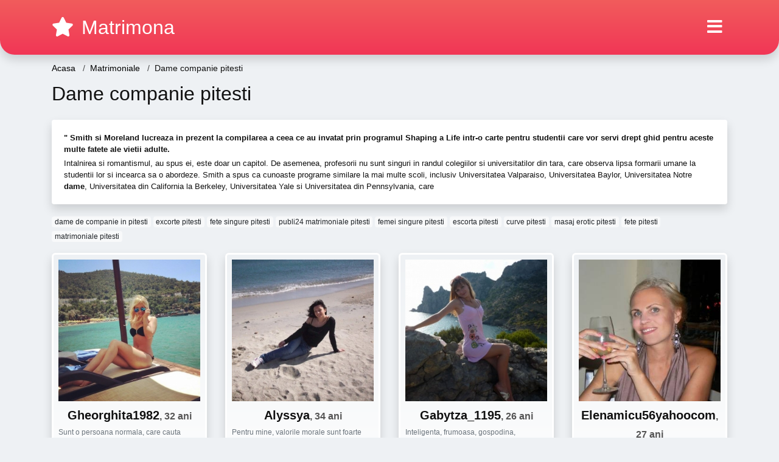

--- FILE ---
content_type: text/html; charset=UTF-8
request_url: https://matrimona.com/intalniri-online/matrimoniale/dame-companie-pitesti
body_size: 14180
content:
<!doctype html>
<html lang="ro">
<head>
<meta charset="utf-8">
<meta name="viewport" content="width=device-width, initial-scale=1, shrink-to-fit=no">

<title>Dame companie pitesti</title>


<link rel="dns-prefetch" href="//www.mediacx.com">
<link rel="dns-prefetch" href="//fonts.googleapis.com">
<link rel="dns-prefetch" href="//cdnjs.cloudflare.com">
<link rel="dns-prefetch" href="//cdn.jsdelivr.net">

<!--<link href="//fonts.googleapis.com/css2?family=Roboto:wght@300;400;600;700;800&display=swap" rel="stylesheet">-->

<link href="//cdnjs.cloudflare.com/ajax/libs/font-awesome/5.13.0/css/all.min.css" rel="stylesheet">

<style>
:root {
    --header-bg-color-from: #f25c5c;
    --header-bg-color-to: #f13656;
    --header-text-color: #ffffff;
    --site-bg-color: #eef1f4;
    --site-text-color: #111111;
    --site-link-color: #f13656;
    --site-link-hover-color: #f13656;
    --site-theme-color: #f13656;
    --site-home-slider-bg-color: ;
    --home-newprofiles-bg-color: #ffffff;
    --site-home-icons-color: ;
    --profiles-btn-bg-color: #f13656;
    --profiles-btn-text-color: #ffffff;
}
.hi1 { background-image: url(/upload/matrimona.com/design/home/anunturi%20matrimoniale.jpg) !important;}

</style>

<link href="/assets/css/prod/bootstrap.min.css?v=202204111456" rel="stylesheet">
<link href="/assets/css/prod/styles.css?v=202204111456" rel="stylesheet">

<link rel="canonical" href="https://matrimona.com/intalniri-online/matrimoniale/dame-companie-pitesti">
<link rel="shortcut icon" type="image/png" href="/static/images/favicon.ico">



<script src="/sixupush.sw.js?version=2.0.1"></script>


</head>
<body>


<div class="">

<header class="mainHeader round">
    
    <div class="position-relative">
        <div class="navbg bg-warning"></div>
        <nav class="navbar navbar-expand-lg navbar-dark shadow py-3">
            <div class="container">
                <a class="navbar-brand fs24 fs32-md" href="https://matrimona.com/">
                                        <i class="fas fa-star mr-1"></i>
                    <span class="">Matrimona</span>
                                    </a>
                <button class="navbar-toggler" type="button" data-toggle="collapse" data-target="#navbarMain" aria-controls="navbarMain" aria-expanded="false" aria-label="Meniu"><span class="navbar-toggler-icon"></span></button>
                <div class="collapse navbar-collapse" id="navbarMain">
                    <ul class="navbar-nav ml-auto align-items-center">
                                                                        <li class="nav-item active dropdown">
                            <a class="nav-link dropdown-toggle_ fs28" href="" role="button" data-toggle="dropdown" aria-haspopup="true" aria-expanded="false">
                                <i class="fas fa-bars d-none d-md-inline-block"></i>
                            </a>
                            <div class="dropdown-menu dropdown-menu-right dropdown-multicol" style="z-index: 999 !important;">
                                <div class="dropdown-row">
                                                                                                                <!-- OLD -->
                                                                                                                                                                                <a class="dropdown-item" href="https://matrimona.com/matrimoniale/alba">Alba</a>
                                                                                            <a class="dropdown-item" href="https://matrimona.com/matrimoniale/arad">Arad</a>
                                                                                            <a class="dropdown-item" href="https://matrimona.com/matrimoniale/arges">Arges</a>
                                                                                            <a class="dropdown-item" href="https://matrimona.com/matrimoniale/bacau">Bacau</a>
                                                                                            <a class="dropdown-item" href="https://matrimona.com/matrimoniale/bihor">Bihor</a>
                                                                                            <a class="dropdown-item" href="https://matrimona.com/matrimoniale/bistrita-nasaud">Bistrita-Nasaud</a>
                                                                                            <a class="dropdown-item" href="https://matrimona.com/matrimoniale/botosani">Botosani</a>
                                                                                            <a class="dropdown-item" href="https://matrimona.com/matrimoniale/braila">Braila</a>
                                                                                            <a class="dropdown-item" href="https://matrimona.com/matrimoniale/brasov">Brasov</a>
                                                                                            <a class="dropdown-item" href="https://matrimona.com/matrimoniale/bucuresti">Bucuresti</a>
                                                                                            <a class="dropdown-item" href="https://matrimona.com/matrimoniale/buzau">Buzau</a>
                                                                                            <a class="dropdown-item" href="https://matrimona.com/matrimoniale/calarasi">Calarasi</a>
                                                                                            <a class="dropdown-item" href="https://matrimona.com/matrimoniale/caras-severin">Caras-Severin</a>
                                                                                            <a class="dropdown-item" href="https://matrimona.com/matrimoniale/cluj">Cluj</a>
                                                                                            <a class="dropdown-item" href="https://matrimona.com/matrimoniale/constanta">Constanta</a>
                                                                                            <a class="dropdown-item" href="https://matrimona.com/matrimoniale/covasna">Covasna</a>
                                                                                            <a class="dropdown-item" href="https://matrimona.com/matrimoniale/dambovita">Dambovita</a>
                                                                                            <a class="dropdown-item" href="https://matrimona.com/matrimoniale/dolj">Dolj</a>
                                                                                            <a class="dropdown-item" href="https://matrimona.com/matrimoniale/galati">Galati</a>
                                                                                            <a class="dropdown-item" href="https://matrimona.com/matrimoniale/giurgiu">Giurgiu</a>
                                                                                            <a class="dropdown-item" href="https://matrimona.com/matrimoniale/gorj">Gorj</a>
                                                                                            <a class="dropdown-item" href="https://matrimona.com/matrimoniale/harghita">Harghita</a>
                                                                                            <a class="dropdown-item" href="https://matrimona.com/matrimoniale/hunedoara">Hunedoara</a>
                                                                                            <a class="dropdown-item" href="https://matrimona.com/matrimoniale/ialomita">Ialomita</a>
                                                                                            <a class="dropdown-item" href="https://matrimona.com/matrimoniale/iasi">Iasi</a>
                                                                                            <a class="dropdown-item" href="https://matrimona.com/matrimoniale/ilfov">Ilfov</a>
                                                                                            <a class="dropdown-item" href="https://matrimona.com/matrimoniale/maramures">Maramures</a>
                                                                                            <a class="dropdown-item" href="https://matrimona.com/matrimoniale/mehedinti">Mehedinti</a>
                                                                                            <a class="dropdown-item" href="https://matrimona.com/matrimoniale/mures">Mures</a>
                                                                                            <a class="dropdown-item" href="https://matrimona.com/matrimoniale/neamt">Neamt</a>
                                                                                            <a class="dropdown-item" href="https://matrimona.com/matrimoniale/olt">Olt</a>
                                                                                            <a class="dropdown-item" href="https://matrimona.com/matrimoniale/prahova">Prahova</a>
                                                                                            <a class="dropdown-item" href="https://matrimona.com/matrimoniale/salaj">Salaj</a>
                                                                                            <a class="dropdown-item" href="https://matrimona.com/matrimoniale/satu-mare">Satu-Mare</a>
                                                                                            <a class="dropdown-item" href="https://matrimona.com/matrimoniale/sibiu">Sibiu</a>
                                                                                            <a class="dropdown-item" href="https://matrimona.com/matrimoniale/suceava">Suceava</a>
                                                                                            <a class="dropdown-item" href="https://matrimona.com/matrimoniale/teleorman">Teleorman</a>
                                                                                            <a class="dropdown-item" href="https://matrimona.com/matrimoniale/timis">Timis</a>
                                                                                            <a class="dropdown-item" href="https://matrimona.com/matrimoniale/tulcea">Tulcea</a>
                                                                                            <a class="dropdown-item" href="https://matrimona.com/matrimoniale/valcea">Valcea</a>
                                                                                            <a class="dropdown-item" href="https://matrimona.com/matrimoniale/vaslui">Vaslui</a>
                                                                                            <a class="dropdown-item" href="https://matrimona.com/matrimoniale/vrancea">Vrancea</a>
                                                                                                                                                                                            </div>
                            </div>
                        </li>
                                            </ul>
                </div>
            </div>
        </nav>
    </div>

    
    
</header>

<div class="container">


<ul class="breadcrumbs" itemscope="" itemtype="https://schema.org/BreadcrumbList">
    <li itemprop="itemListElement" itemscope="" itemtype="http://schema.org/ListItem">
        <a itemprop="item" href="https://matrimona.com/"><span itemprop="name">Acasa</span></a>
        <meta itemprop="position" content="1">
    </li>
            <li itemprop="itemListElement" itemscope="" itemtype="http://schema.org/ListItem">
            <a itemprop="item" href="https://matrimona.com/intalniri-online/matrimoniale"> <span itemprop="name">Matrimoniale</span></a>
            <meta itemprop="position" content="2">
        </li>
        <li class="current">Dame companie pitesti</li>
    </ul>

<div class="d-flex py-4">
    <h1 class="fs24 fs32-md m-0">Dame companie pitesti</h1>
</div>




<div class="card border-0 shadow mb-3">
    <div class="card-body fs13">
        <p class="mb-1"><strong>" Smith si Moreland lucreaza in prezent la compilarea a ceea ce au invatat prin programul Shaping a Life intr-o carte pentru studentii care vor servi drept ghid pentru aceste multe fatete ale vietii adulte.</strong></p>
        <p class="mb-0">Intalnirea si romantismul, au spus ei, este doar un capitol. De asemenea, profesorii nu sunt singuri in randul colegiilor si universitatilor din tara, care observa lipsa formarii umane la studentii lor si incearca sa o abordeze. Smith a spus ca cunoaste programe similare la mai multe scoli, inclusiv Universitatea Valparaiso, Universitatea Baylor, Universitatea Notre <strong>dame</strong>, Universitatea din California la Berkeley, Universitatea Yale si Universitatea din Pennsylvania, care </p>
    </div>
</div>

<div class="mb-3">
        <a href="https://matrimona.com/intalniri-online/matrimoniale/dame-de-companie-in-pitesti" class="badge badge-light font-weight-normal">dame de companie in pitesti</a>
        <a href="https://matrimona.com/intalniri-online/matrimoniale/excorte-pitesti" class="badge badge-light font-weight-normal">excorte pitesti</a>
        <a href="https://matrimona.com/intalniri-online/matrimoniale/fete-singure-pitesti" class="badge badge-light font-weight-normal">fete singure pitesti</a>
        <a href="https://matrimona.com/intalniri-online/publi24-matrimoniale-pitesti" class="badge badge-light font-weight-normal">publi24 matrimoniale pitesti</a>
        <a href="https://matrimona.com/intalniri-online/femei-singure-pitesti" class="badge badge-light font-weight-normal">femei singure pitesti</a>
        <a href="https://matrimona.com/intalniri-online/matrimoniale/escorta-pitesti" class="badge badge-light font-weight-normal">escorta pitesti</a>
        <a href="https://matrimona.com/intalniri-online/matrimoniale/curve-pitesti" class="badge badge-light font-weight-normal">curve pitesti</a>
        <a href="https://matrimona.com/intalniri-online/matrimoniale/masaj-erotic-pitesti" class="badge badge-light font-weight-normal">masaj erotic pitesti</a>
        <a href="https://matrimona.com/intalniri-online/matrimoniale/fete-pitesti" class="badge badge-light font-weight-normal">fete pitesti</a>
        <a href="https://matrimona.com/intalniri-online/matrimoniale-pitesti" class="badge badge-light font-weight-normal">matrimoniale pitesti</a>
        </div>

<div class="profilesList mb-4" data-base="https://matrimona.com">
    <div class="row">
                <div class="col-12 col-sm-6 col-md-4 col-lg-3 d-md-flex">
        <div class="profile shadow d-flex flex-column minw100 p-3 p-md-2 mb-3 btnProfileSWS mcPointer" data-profile-id="8341" data-profile-name="Gheorghita1982" data-profile-age="32" data-profile-city="Pitesti, Arges">
            <div class="image flex-shrink-0">
            <img data-original="https://www.mediacx.com/mezo/upload/thumbs/150-4771439_3341.jpg" alt="Gheorghita1982" class="lazyload img-fluid w-100" style="height: 233px;">
        </div>
        <div class="text text-success btnon  mb-1">
            <div class="name fs18 fs20-md text-center mb-1">Gheorghita1982<span class="age fs16">, 32 ani</span></div>
                                                            <div class="bio fs12 text-muted">Sunt o persoana normala, care cauta <strong>companie</strong>, intelegere,  &hellip;</div>
                    </div>
                <div class="btn btn-block btn-profiles mt-auto">
                        Trimite Mesaj        </div>
            </div>
</div><div class="col-12 col-sm-6 col-md-4 col-lg-3 d-md-flex">
        <div class="profile shadow d-flex flex-column minw100 p-3 p-md-2 mb-3 btnProfileSWS mcPointer" data-profile-id="7742" data-profile-name="Alyssya" data-profile-age="34" data-profile-city="Pitesti, Arges">
            <div class="image flex-shrink-0">
            <img data-original="https://www.mediacx.com/mezo/upload/thumbs/150-6847728_2742.jpg" alt="Alyssya" class="lazyload img-fluid w-100" style="height: 233px;">
        </div>
        <div class="text text-success btnon  mb-1">
            <div class="name fs18 fs20-md text-center mb-1">Alyssya<span class="age fs16">, 34 ani</span></div>
                                                            <div class="bio fs12 text-muted">Pentru mine, valorile morale sunt foarte importante si nu ma identific cu  &hellip;</div>
                    </div>
                <div class="btn btn-block btn-profiles mt-auto">
                        Trimite Mesaj        </div>
            </div>
</div><div class="col-12 col-sm-6 col-md-4 col-lg-3 d-md-flex">
        <div class="profile shadow d-flex flex-column minw100 p-3 p-md-2 mb-3 btnProfileSWS mcPointer" data-profile-id="9313" data-profile-name="Gabytza_1195" data-profile-age="26" data-profile-city="Pitesti, Arges">
            <div class="image flex-shrink-0">
            <img data-original="https://www.mediacx.com/mezo/upload/thumbs/150-2288597_4313.jpg" alt="Gabytza_1195" class="lazyload img-fluid w-100" style="height: 233px;">
        </div>
        <div class="text text-success btnon  mb-1">
            <div class="name fs18 fs20-md text-center mb-1">Gabytza_1195<span class="age fs16">, 26 ani</span></div>
                                                            <div class="bio fs12 text-muted">Inteligenta, frumoasa, gospodina, <strong>companie</strong> excelenta &hellip;</div>
                    </div>
                <div class="btn btn-block btn-profiles mt-auto">
                        Trimite Mesaj        </div>
            </div>
</div><div class="col-12 col-sm-6 col-md-4 col-lg-3 d-md-flex">
        <div class="profile shadow d-flex flex-column minw100 p-3 p-md-2 mb-3 btnProfileSWS mcPointer" data-profile-id="4005" data-profile-name="Elenamicu56yahoocom" data-profile-age="27" data-profile-city="Pitesti, Arges">
            <div class="image flex-shrink-0">
            <img data-original="https://www.mediacx.com/123matrimoniale/upload/thumbs/150-7063771_4005.jpg" alt="Elenamicu56yahoocom" class="lazyload img-fluid w-100" style="height: 233px;">
        </div>
        <div class="text text-success btnon  mb-1">
            <div class="name fs18 fs20-md text-center mb-1">Elenamicu56yahoocom<span class="age fs16">, 27 ani</span></div>
                                                            <div class="bio fs12 text-muted">Spunand adevarul am ajuns sa pierd multi asa zisi prieteni, dar prefer  &hellip;</div>
                    </div>
                <div class="btn btn-block btn-profiles mt-auto">
                        Trimite Mesaj        </div>
            </div>
</div><div class="col-12 col-sm-6 col-md-4 col-lg-3 d-md-flex">
        <div class="profile shadow d-flex flex-column minw100 p-3 p-md-2 mb-3 btnProfileSWS mcPointer" data-profile-id="1752" data-profile-name="Mirelaconstantin" data-profile-age="30" data-profile-city="Pitesti, Arges">
            <div class="image flex-shrink-0">
            <img data-original="https://www.mediacx.com/123matrimoniale/upload/thumbs/150-5618840_1752.jpg" alt="Mirelaconstantin" class="lazyload img-fluid w-100" style="height: 233px;">
        </div>
        <div class="text text-success btnon  mb-1">
            <div class="name fs18 fs20-md text-center mb-1">Mirelaconstantin<span class="age fs16">, 30 ani</span></div>
                                                            <div class="bio fs12 text-muted">Prietenii spun ca sant o <strong>companie</strong> placuta &hellip;</div>
                    </div>
                <div class="btn btn-block btn-profiles mt-auto">
                        Trimite Mesaj        </div>
            </div>
</div><div class="col-12 col-sm-6 col-md-4 col-lg-3 d-md-flex">
        <div class="profile shadow d-flex flex-column minw100 p-3 p-md-2 mb-3 btnProfileSWS mcPointer" data-profile-id="1251" data-profile-name="Onlyflavia" data-profile-age="27" data-profile-city="Pitesti, Arges">
            <div class="image flex-shrink-0">
            <img data-original="https://www.mediacx.com/123matrimoniale/upload/thumbs/150-5688140_1251.jpg" alt="Onlyflavia" class="lazyload img-fluid w-100" style="height: 233px;">
        </div>
        <div class="text text-success btnon  mb-1">
            <div class="name fs18 fs20-md text-center mb-1">Onlyflavia<span class="age fs16">, 27 ani</span></div>
                                                            <div class="bio fs12 text-muted">O <strong>companie</strong> placuta pentru cei din jurul meu &hellip;</div>
                    </div>
                <div class="btn btn-block btn-profiles mt-auto">
                        Trimite Mesaj        </div>
            </div>
</div><div class="col-12 col-sm-6 col-md-4 col-lg-3 d-md-flex">
        <div class="profile shadow d-flex flex-column minw100 p-3 p-md-2 mb-3 btnProfileSWS mcPointer" data-profile-id="7699" data-profile-name="Cameliapcp" data-profile-age="26" data-profile-city="Pitesti, Arges">
            <div class="image flex-shrink-0">
            <img data-original="https://www.mediacx.com/mezo/upload/thumbs/150-4610141_2699.jpg" alt="Cameliapcp" class="lazyload img-fluid w-100" style="height: 233px;">
        </div>
        <div class="text text-success btnon  mb-1">
            <div class="name fs18 fs20-md text-center mb-1">Cameliapcp<span class="age fs16">, 26 ani</span></div>
                                                            <div class="bio fs12 text-muted">Sunt in cautare de domni respectabili, deschisi la o relatie serioasa. Sunt o  &hellip;</div>
                    </div>
                <div class="btn btn-block btn-profiles mt-auto">
                        Trimite Mesaj        </div>
            </div>
</div><div class="col-12 col-sm-6 col-md-4 col-lg-3 d-md-flex">
        <div class="profile shadow d-flex flex-column minw100 p-3 p-md-2 mb-3 btnProfileSWS mcPointer" data-profile-id="2827" data-profile-name="Tomaida" data-profile-age="30" data-profile-city="Pitesti, Arges">
            <div class="image flex-shrink-0">
            <img data-original="https://www.mediacx.com/123matrimoniale/upload/thumbs/150-1469576_2827.jpg" alt="Tomaida" class="lazyload img-fluid w-100" style="height: 233px;">
        </div>
        <div class="text text-success btnon  mb-1">
            <div class="name fs18 fs20-md text-center mb-1">Tomaida<span class="age fs16">, 30 ani</span></div>
                                                            <div class="bio fs12 text-muted">Spunand adevarul am ajuns sa pierd multi asa zisi prieteni, dar prefer  &hellip;</div>
                    </div>
                <div class="btn btn-block btn-profiles mt-auto">
                        Trimite Mesaj        </div>
            </div>
</div>    </div>
</div>

<div class="card border-0 shadow mb-3">
    <div class="card-body fs13">
        <p class="mb-1"><strong>Patrat joc - Acesta este unul dintre cele mai bune jocuri in curte pentru ambalare si luare la un picnic la parc!</strong></p>
        <p class="mb-0">In plus, ii poate mentine pe copii ocupati pe masura ce adultii se amesteca! Domino - Se pare ca orice joc poate fi facut intr-un joc in curte. Atunci de ce sa nu incercati domino-uri in aer liber? Distractiv, creativ si unul dintre cele mai usoare jocuri de petrecere! <strong>dame</strong> - Invata-ti copiii sa joace dantelele pe o placa de covoare exterioara supradimensionata.</p>
    </div>
</div>


<div class="profilesList mb-4" data-base="https://matrimona.com">
    <div class="row">
                <div class="col-12 col-sm-6 col-md-4 col-lg-3 d-md-flex">
        <div class="profile shadow d-flex flex-column minw100 p-3 p-md-2 mb-3 btnProfileSWS mcPointer" data-profile-id="3925" data-profile-name="Simona28" data-profile-age="32" data-profile-city="Pitesti, Arges">
            <div class="image flex-shrink-0">
            <img data-original="https://www.mediacx.com/123matrimoniale/upload/thumbs/150-3500854_3925.jpg" alt="Simona28" class="lazyload img-fluid w-100" style="height: 233px;">
        </div>
        <div class="text text-success btnon  mb-1">
            <div class="name fs18 fs20-md text-center mb-1">Simona28<span class="age fs16">, 32 ani</span></div>
                                                            <div class="bio fs12 text-muted">Vesela, draguta, o <strong>companie</strong> placuta &hellip;</div>
                    </div>
                <div class="btn btn-block btn-profiles mt-auto">
                        Trimite Mesaj        </div>
            </div>
</div><div class="col-12 col-sm-6 col-md-4 col-lg-3 d-md-flex">
        <div class="profile shadow d-flex flex-column minw100 p-3 p-md-2 mb-3 btnProfileSWS mcPointer" data-profile-id="39" data-profile-name="Anneboleyn" data-profile-age="32" data-profile-city="Pitesti, Arges">
            <div class="image flex-shrink-0">
            <img data-original="https://www.mediacx.com/123matrimoniale/upload/thumbs/150-9587018_39.jpg" alt="Anneboleyn" class="lazyload img-fluid w-100" style="height: 233px;">
        </div>
        <div class="text text-success btnon  mb-1">
            <div class="name fs18 fs20-md text-center mb-1">Anneboleyn<span class="age fs16">, 32 ani</span></div>
                                                            <div class="bio fs12 text-muted">SINT O PERSOANA ABSOLUT NORMALA IMI PLACE NATURA VIATA IN AER LIBER, ANIMALELE  &hellip;</div>
                    </div>
                <div class="btn btn-block btn-profiles mt-auto">
                        Trimite Mesaj        </div>
            </div>
</div><div class="col-12 col-sm-6 col-md-4 col-lg-3 d-md-flex">
        <div class="profile shadow d-flex flex-column minw100 p-3 p-md-2 mb-3 btnProfileSWS mcPointer" data-profile-id="7483" data-profile-name="Georgygeo" data-profile-age="33" data-profile-city="Pitesti, Arges">
            <div class="image flex-shrink-0">
            <img data-original="https://www.mediacx.com/mezo/upload/thumbs/150-7500867_2483.jpg" alt="Georgygeo" class="lazyload img-fluid w-100" style="height: 233px;">
        </div>
        <div class="text text-success btnon  mb-1">
            <div class="name fs18 fs20-md text-center mb-1">Georgygeo<span class="age fs16">, 33 ani</span></div>
                                                            <div class="bio fs12 text-muted">Iubesc natura si animalele de <strong>companie</strong>. Am un motanel persian  &hellip;</div>
                    </div>
                <div class="btn btn-block btn-profiles mt-auto">
                        Trimite Mesaj        </div>
            </div>
</div><div class="col-12 col-sm-6 col-md-4 col-lg-3 d-md-flex">
        <div class="profile shadow d-flex flex-column minw100 p-3 p-md-2 mb-3 btnProfileSWS mcPointer" data-profile-id="472" data-profile-name="Ancutel" data-profile-age="27" data-profile-city="Pitesti, Arges">
            <div class="image flex-shrink-0">
            <img data-original="https://www.mediacx.com/123matrimoniale/upload/thumbs/150-9653104_472.jpg" alt="Ancutel" class="lazyload img-fluid w-100" style="height: 233px;">
        </div>
        <div class="text text-success btnon  mb-1">
            <div class="name fs18 fs20-md text-center mb-1">Ancutel<span class="age fs16">, 27 ani</span></div>
                                                            <div class="bio fs12 text-muted">Prietenii spun ca sant o <strong>companie</strong> placuta &hellip;</div>
                    </div>
                <div class="btn btn-block btn-profiles mt-auto">
                        Trimite Mesaj        </div>
            </div>
</div><div class="col-12 col-sm-6 col-md-4 col-lg-3 d-md-flex">
        <div class="profile shadow d-flex flex-column minw100 p-3 p-md-2 mb-3 btnProfileSWS mcPointer" data-profile-id="8530" data-profile-name="Mihacancan" data-profile-age="34" data-profile-city="Pitesti, Arges">
            <div class="image flex-shrink-0">
            <img data-original="https://www.mediacx.com/mezo/upload/thumbs/150-2736378_3530.jpg" alt="Mihacancan" class="lazyload img-fluid w-100" style="height: 233px;">
        </div>
        <div class="text text-success btnon  mb-1">
            <div class="name fs18 fs20-md text-center mb-1">Mihacancan<span class="age fs16">, 34 ani</span></div>
                                                            <div class="bio fs12 text-muted">Rabdatoare, senzuala, ofer masaj revigorant si multa placere, analingus activ,  &hellip;</div>
                    </div>
                <div class="btn btn-block btn-profiles mt-auto">
                        Trimite Mesaj        </div>
            </div>
</div><div class="col-12 col-sm-6 col-md-4 col-lg-3 d-md-flex">
        <div class="profile shadow d-flex flex-column minw100 p-3 p-md-2 mb-3 btnProfileSWS mcPointer" data-profile-id="5654" data-profile-name="Daiana78" data-profile-age="29" data-profile-city="Pitesti, Arges">
            <div class="image flex-shrink-0">
            <img data-original="https://www.mediacx.com/mezo/upload/thumbs/150-8558513_654.jpg" alt="Daiana78" class="lazyload img-fluid w-100" style="height: 233px;">
        </div>
        <div class="text text-success btnon  mb-1">
            <div class="name fs18 fs20-md text-center mb-1">Daiana78<span class="age fs16">, 29 ani</span></div>
                                                            <div class="bio fs12 text-muted">Cam greu cu imaginea asta completa. sunt cine sunt si mi-as dori o  &hellip;</div>
                    </div>
                <div class="btn btn-block btn-profiles mt-auto">
                        Trimite Mesaj        </div>
            </div>
</div><div class="col-12 col-sm-6 col-md-4 col-lg-3 d-md-flex">
        <div class="profile shadow d-flex flex-column minw100 p-3 p-md-2 mb-3 btnProfileSWS mcPointer" data-profile-id="9240" data-profile-name="Pussybv" data-profile-age="27" data-profile-city="Pitesti, Arges">
            <div class="image flex-shrink-0">
            <img data-original="https://www.mediacx.com/mezo/upload/thumbs/150-3471937_4240.jpg" alt="Pussybv" class="lazyload img-fluid w-100" style="height: 233px;">
        </div>
        <div class="text btnon  mb-1">
            <div class="name fs18 fs20-md text-center mb-1">Pussybv<span class="age fs16">, 27 ani</span></div>
                                                            <div class="bio fs12 text-muted">Sincera, vesela, prietenoasa &hellip;</div>
                    </div>
                <div class="btn btn-block btn-profiles mt-auto">
                        Trimite Mesaj        </div>
            </div>
</div><div class="col-12 col-sm-6 col-md-4 col-lg-3 d-md-flex">
        <div class="profile shadow d-flex flex-column minw100 p-3 p-md-2 mb-3 btnProfileSWS mcPointer" data-profile-id="9549" data-profile-name="Lacrima78" data-profile-age="27" data-profile-city="Pitesti, Arges">
            <div class="image flex-shrink-0">
            <img data-original="https://www.mediacx.com/mezo/upload/thumbs/150-1025153_4549.jpg" alt="Lacrima78" class="lazyload img-fluid w-100" style="height: 233px;">
        </div>
        <div class="text btnon  mb-1">
            <div class="name fs18 fs20-md text-center mb-1">Lacrima78<span class="age fs16">, 27 ani</span></div>
                                                            <div class="bio fs12 text-muted">Ce pot spune despre mine ca sunt o fire timida, imi plac florile, barbatii  &hellip;</div>
                    </div>
                <div class="btn btn-block btn-profiles mt-auto">
                        Trimite Mesaj        </div>
            </div>
</div>    </div>
</div>

<div class="card border-0 shadow mb-3">
    <div class="card-body fs13">
        <p class="mb-1"><strong>Q. Pierdut si gasit: In ultima luna, am avut norocul sa gasim doua animale de <strong>companie</strong> pierdute.</strong></p>
        <p class="mb-0">Acestea au fost incidente separate, ambele postate pe pagina de Facebook "animale de <strong>companie</strong> pierdute" locale. Ambele postari au oferit recompense in bani pentru gasirea animalelor de <strong>companie</strong>. Copiii si cu mine planuiam sa donam vreo recompensa pe care am primit-o la adapostul local pentru animale, dar niciuna dintre parti nu a oferit si nu a oferit niciun ban dupa ce am fost reuniti cu animalele de <strong>companie</strong> si nici nu am intrebat.</p>
    </div>
</div>


<div class="profilesList mb-4" data-base="https://matrimona.com">
    <div class="row">
                <div class="col-12 col-sm-6 col-md-4 col-lg-3 d-md-flex">
        <div class="profile shadow d-flex flex-column minw100 p-3 p-md-2 mb-3 btnProfileSWS mcPointer" data-profile-id="9247" data-profile-name="Vintdevara" data-profile-age="32" data-profile-city="Pitesti, Arges">
            <div class="image flex-shrink-0">
            <img data-original="https://www.mediacx.com/mezo/upload/thumbs/150-3493673_4247.jpg" alt="Vintdevara" class="lazyload img-fluid w-100" style="height: 233px;">
        </div>
        <div class="text btnon  mb-1">
            <div class="name fs18 fs20-md text-center mb-1">Vintdevara<span class="age fs16">, 32 ani</span></div>
                                                            <div class="bio fs12 text-muted">Nici eu nu stiu. ii las pe altii sa ma cunoasca &hellip;</div>
                    </div>
                <div class="btn btn-block btn-profiles mt-auto">
                        Trimite Mesaj        </div>
            </div>
</div><div class="col-12 col-sm-6 col-md-4 col-lg-3 d-md-flex">
        <div class="profile shadow d-flex flex-column minw100 p-3 p-md-2 mb-3 btnProfileSWS mcPointer" data-profile-id="6248" data-profile-name="Ionela19" data-profile-age="30" data-profile-city="Pitesti, Arges">
            <div class="image flex-shrink-0">
            <img data-original="https://www.mediacx.com/mezo/upload/thumbs/150-9587805_1248.jpg" alt="Ionela19" class="lazyload img-fluid w-100" style="height: 233px;">
        </div>
        <div class="text btnon  mb-1">
            <div class="name fs18 fs20-md text-center mb-1">Ionela19<span class="age fs16">, 30 ani</span></div>
                                                            <div class="bio fs12 text-muted">Vesela, sociabila, imi plac calatoriile, aventurile, arta, imi displac  &hellip;</div>
                    </div>
                <div class="btn btn-block btn-profiles mt-auto">
                        Trimite Mesaj        </div>
            </div>
</div><div class="col-12 col-sm-6 col-md-4 col-lg-3 d-md-flex">
        <div class="profile shadow d-flex flex-column minw100 p-3 p-md-2 mb-3 btnProfileSWS mcPointer" data-profile-id="6526" data-profile-name="Dana1212" data-profile-age="28" data-profile-city="Pitesti, Arges">
            <div class="image flex-shrink-0">
            <img data-original="https://www.mediacx.com/mezo/upload/thumbs/150-3930415_1526.jpg" alt="Dana1212" class="lazyload img-fluid w-100" style="height: 233px;">
        </div>
        <div class="text btnon  mb-1">
            <div class="name fs18 fs20-md text-center mb-1">Dana1212<span class="age fs16">, 28 ani</span></div>
                                                            <div class="bio fs12 text-muted">Sunt o persoanasincera &hellip;</div>
                    </div>
                <div class="btn btn-block btn-profiles mt-auto">
                        Trimite Mesaj        </div>
            </div>
</div><div class="col-12 col-sm-6 col-md-4 col-lg-3 d-md-flex">
        <div class="profile shadow d-flex flex-column minw100 p-3 p-md-2 mb-3 btnProfileSWS mcPointer" data-profile-id="2121" data-profile-name="Virgilia" data-profile-age="31" data-profile-city="Pitesti, Arges">
            <div class="image flex-shrink-0">
            <img data-original="https://www.mediacx.com/123matrimoniale/upload/thumbs/150-8279640_2121.jpg" alt="Virgilia" class="lazyload img-fluid w-100" style="height: 233px;">
        </div>
        <div class="text btnon  mb-1">
            <div class="name fs18 fs20-md text-center mb-1">Virgilia<span class="age fs16">, 31 ani</span></div>
                                                            <div class="bio fs12 text-muted">Nu mai am rabdare cu anumite lucruri, nu pt ca as fi devenit aroganta, ci pt ca  &hellip;</div>
                    </div>
                <div class="btn btn-block btn-profiles mt-auto">
                        Trimite Mesaj        </div>
            </div>
</div><div class="col-12 col-sm-6 col-md-4 col-lg-3 d-md-flex">
        <div class="profile shadow d-flex flex-column minw100 p-3 p-md-2 mb-3 btnProfileSWS mcPointer" data-profile-id="2976" data-profile-name="Estera_40" data-profile-age="27" data-profile-city="Pitesti, Arges">
            <div class="image flex-shrink-0">
            <img data-original="https://www.mediacx.com/123matrimoniale/upload/thumbs/150-4224770_2976.jpg" alt="Estera_40" class="lazyload img-fluid w-100" style="height: 233px;">
        </div>
        <div class="text btnon  mb-1">
            <div class="name fs18 fs20-md text-center mb-1">Estera_40<span class="age fs16">, 27 ani</span></div>
                                                            <div class="bio fs12 text-muted">O persoana sociabila.  &hellip;</div>
                    </div>
                <div class="btn btn-block btn-profiles mt-auto">
                        Trimite Mesaj        </div>
            </div>
</div><div class="col-12 col-sm-6 col-md-4 col-lg-3 d-md-flex">
        <div class="profile shadow d-flex flex-column minw100 p-3 p-md-2 mb-3 btnProfileSWS mcPointer" data-profile-id="3048" data-profile-name="Secrete" data-profile-age="34" data-profile-city="Pitesti, Arges">
            <div class="image flex-shrink-0">
            <img data-original="https://www.mediacx.com/123matrimoniale/upload/thumbs/150-3451471_3048.jpg" alt="Secrete" class="lazyload img-fluid w-100" style="height: 233px;">
        </div>
        <div class="text btnon  mb-1">
            <div class="name fs18 fs20-md text-center mb-1">Secrete<span class="age fs16">, 34 ani</span></div>
                                                            <div class="bio fs12 text-muted">Uneori mult prea buna pentru oamenii din jur &hellip;</div>
                    </div>
                <div class="btn btn-block btn-profiles mt-auto">
                        Trimite Mesaj        </div>
            </div>
</div><div class="col-12 col-sm-6 col-md-4 col-lg-3 d-md-flex">
        <div class="profile shadow d-flex flex-column minw100 p-3 p-md-2 mb-3 btnProfileSWS mcPointer" data-profile-id="9400" data-profile-name="Rozmov" data-profile-age="28" data-profile-city="Pitesti, Arges">
            <div class="image flex-shrink-0">
            <img data-original="https://www.mediacx.com/mezo/upload/thumbs/150-7100244_4400.jpg" alt="Rozmov" class="lazyload img-fluid w-100" style="height: 233px;">
        </div>
        <div class="text btnon  mb-1">
            <div class="name fs18 fs20-md text-center mb-1">Rozmov<span class="age fs16">, 28 ani</span></div>
                                                            <div class="bio fs12 text-muted">Aparentele inseala! &hellip;</div>
                    </div>
                <div class="btn btn-block btn-profiles mt-auto">
                        Trimite Mesaj        </div>
            </div>
</div><div class="col-12 col-sm-6 col-md-4 col-lg-3 d-md-flex">
        <div class="profile shadow d-flex flex-column minw100 p-3 p-md-2 mb-3 btnProfileSWS mcPointer" data-profile-id="3340" data-profile-name="Ivona14" data-profile-age="26" data-profile-city="Pitesti, Arges">
            <div class="image flex-shrink-0">
            <img data-original="https://www.mediacx.com/123matrimoniale/upload/thumbs/150-2603084_3340.jpg" alt="Ivona14" class="lazyload img-fluid w-100" style="height: 233px;">
        </div>
        <div class="text btnon  mb-1">
            <div class="name fs18 fs20-md text-center mb-1">Ivona14<span class="age fs16">, 26 ani</span></div>
                                                            <div class="bio fs12 text-muted">Sunt la fel ca luna, frumoasa, dar singura, asa am fost mereu, nu pot sa ma  &hellip;</div>
                    </div>
                <div class="btn btn-block btn-profiles mt-auto">
                        Trimite Mesaj        </div>
            </div>
</div>    </div>
</div>

<div class="card border-0 shadow mb-3">
    <div class="card-body fs13">
        <p class="mb-1"><strong>Pachetele de abonamente pentru cele trei aplicatii sunt aliniate perfect, plata fiind intotdeauna directionata catre compania partenera AIG LinkYun Technologies.</strong></p>
        <p class="mb-0">Tian nu a raspuns la intrebarea noastra despre proprietatea Pepper si Barfi. Pe Play Store, doar Pepper a notat-o ​​pe AIG ca <strong>companie</strong>-mama. Restul isi pastreaza informatiile despre proprietate vaga: L'amour este detinut de "L'amour Team"; Barfi de "Barfi Team" si DPA de "Wiscom Corporation Limited", o <strong>companie</strong> care nu poate fi urmarita deloc.</p>
    </div>
</div>


<div class="profilesList mb-4" data-base="https://matrimona.com">
    <div class="row">
                <div class="col-12 col-sm-6 col-md-4 col-lg-3 d-md-flex">
        <div class="profile shadow d-flex flex-column minw100 p-3 p-md-2 mb-3 btnProfileSWS mcPointer" data-profile-id="2280" data-profile-name="Lorette" data-profile-age="28" data-profile-city="Pitesti, Arges">
            <div class="image flex-shrink-0">
            <img data-original="https://www.mediacx.com/123matrimoniale/upload/thumbs/150-9847507_2280.jpg" alt="Lorette" class="lazyload img-fluid w-100" style="height: 233px;">
        </div>
        <div class="text btnon  mb-1">
            <div class="name fs18 fs20-md text-center mb-1">Lorette<span class="age fs16">, 28 ani</span></div>
                                                            <div class="bio fs12 text-muted">Pasionala, dornica de prieteni, receptiva la nou.  &hellip;</div>
                    </div>
                <div class="btn btn-block btn-profiles mt-auto">
                        Trimite Mesaj        </div>
            </div>
</div><div class="col-12 col-sm-6 col-md-4 col-lg-3 d-md-flex">
        <div class="profile shadow d-flex flex-column minw100 p-3 p-md-2 mb-3 btnProfileSWS mcPointer" data-profile-id="9105" data-profile-name="Gruiaveta" data-profile-age="29" data-profile-city="Pitesti, Arges">
            <div class="image flex-shrink-0">
            <img data-original="https://www.mediacx.com/mezo/upload/thumbs/150-8471988_4105.jpg" alt="Gruiaveta" class="lazyload img-fluid w-100" style="height: 233px;">
        </div>
        <div class="text btnon  mb-1">
            <div class="name fs18 fs20-md text-center mb-1">Gruiaveta<span class="age fs16">, 29 ani</span></div>
                                                            <div class="bio fs12 text-muted">Sunt o persoana corecta si serioasa si-mi doresc o persoana asemanatoare mie.  &hellip;</div>
                    </div>
                <div class="btn btn-block btn-profiles mt-auto">
                        Trimite Mesaj        </div>
            </div>
</div><div class="col-12 col-sm-6 col-md-4 col-lg-3 d-md-flex">
        <div class="profile shadow d-flex flex-column minw100 p-3 p-md-2 mb-3 btnProfileSWS mcPointer" data-profile-id="5347" data-profile-name="Vanesavoicu" data-profile-age="33" data-profile-city="Pitesti, Arges">
            <div class="image flex-shrink-0">
            <img data-original="https://www.mediacx.com/mezo/upload/thumbs/150-9635459_347.jpg" alt="Vanesavoicu" class="lazyload img-fluid w-100" style="height: 233px;">
        </div>
        <div class="text btnon  mb-1">
            <div class="name fs18 fs20-md text-center mb-1">Vanesavoicu<span class="age fs16">, 33 ani</span></div>
                                                            <div class="bio fs12 text-muted">Buna, ce pot spune, or cum descoperiti voi.  &hellip;</div>
                    </div>
                <div class="btn btn-block btn-profiles mt-auto">
                        Trimite Mesaj        </div>
            </div>
</div><div class="col-12 col-sm-6 col-md-4 col-lg-3 d-md-flex">
        <div class="profile shadow d-flex flex-column minw100 p-3 p-md-2 mb-3 btnProfileSWS mcPointer" data-profile-id="8866" data-profile-name="Simonaelena" data-profile-age="25" data-profile-city="Pitesti, Arges">
            <div class="image flex-shrink-0">
            <img data-original="https://www.mediacx.com/mezo/upload/thumbs/150-7365635_3866.jpg" alt="Simonaelena" class="lazyload img-fluid w-100" style="height: 233px;">
        </div>
        <div class="text btnon  mb-1">
            <div class="name fs18 fs20-md text-center mb-1">Simonaelena<span class="age fs16">, 25 ani</span></div>
                                                            <div class="bio fs12 text-muted">Simtul umorului, cultul prieteniei.  &hellip;</div>
                    </div>
                <div class="btn btn-block btn-profiles mt-auto">
                        Trimite Mesaj        </div>
            </div>
</div><div class="col-12 col-sm-6 col-md-4 col-lg-3 d-md-flex">
        <div class="profile shadow d-flex flex-column minw100 p-3 p-md-2 mb-3 btnProfileSWS mcPointer" data-profile-id="100" data-profile-name="Behchi2010" data-profile-age="30" data-profile-city="Pitesti, Arges">
            <div class="image flex-shrink-0">
            <img data-original="https://www.mediacx.com/123matrimoniale/upload/thumbs/150-8262011_100.jpg" alt="Behchi2010" class="lazyload img-fluid w-100" style="height: 233px;">
        </div>
        <div class="text btnon  mb-1">
            <div class="name fs18 fs20-md text-center mb-1">Behchi2010<span class="age fs16">, 30 ani</span></div>
                                                            <div class="bio fs12 text-muted">Sunt o doamna eleganta cu bun simt i-mi place sa respect si sa fiu respectata,  &hellip;</div>
                    </div>
                <div class="btn btn-block btn-profiles mt-auto">
                        Trimite Mesaj        </div>
            </div>
</div><div class="col-12 col-sm-6 col-md-4 col-lg-3 d-md-flex">
        <div class="profile shadow d-flex flex-column minw100 p-3 p-md-2 mb-3 btnProfileSWS mcPointer" data-profile-id="3038" data-profile-name="Cory" data-profile-age="28" data-profile-city="Pitesti, Arges">
            <div class="image flex-shrink-0">
            <img data-original="https://www.mediacx.com/123matrimoniale/upload/thumbs/150-2523033_3038.jpg" alt="Cory" class="lazyload img-fluid w-100" style="height: 233px;">
        </div>
        <div class="text btnon  mb-1">
            <div class="name fs18 fs20-md text-center mb-1">Cory<span class="age fs16">, 28 ani</span></div>
                                                            <div class="bio fs12 text-muted">O femeie obisnuita cu bune si rele.  &hellip;</div>
                    </div>
                <div class="btn btn-block btn-profiles mt-auto">
                        Trimite Mesaj        </div>
            </div>
</div><div class="col-12 col-sm-6 col-md-4 col-lg-3 d-md-flex">
        <div class="profile shadow d-flex flex-column minw100 p-3 p-md-2 mb-3 btnProfileSWS mcPointer" data-profile-id="6654" data-profile-name="Medeea123" data-profile-age="29" data-profile-city="Pitesti, Arges">
            <div class="image flex-shrink-0">
            <img data-original="https://www.mediacx.com/mezo/upload/thumbs/150-7135526_1654.jpg" alt="Medeea123" class="lazyload img-fluid w-100" style="height: 233px;">
        </div>
        <div class="text btnon  mb-1">
            <div class="name fs18 fs20-md text-center mb-1">Medeea123<span class="age fs16">, 29 ani</span></div>
                                                            <div class="bio fs12 text-muted">O fire vesela, dinamica. Imi place munca si drumetiile. Imi place sa ascult  &hellip;</div>
                    </div>
                <div class="btn btn-block btn-profiles mt-auto">
                        Trimite Mesaj        </div>
            </div>
</div><div class="col-12 col-sm-6 col-md-4 col-lg-3 d-md-flex">
        <div class="profile shadow d-flex flex-column minw100 p-3 p-md-2 mb-3 btnProfileSWS mcPointer" data-profile-id="2" data-profile-name="Viorica1965" data-profile-age="29" data-profile-city="Pitesti, Arges">
            <div class="image flex-shrink-0">
            <img data-original="https://www.mediacx.com/123matrimoniale/upload/thumbs/150-8085137_2.jpg" alt="Viorica1965" class="lazyload img-fluid w-100" style="height: 233px;">
        </div>
        <div class="text btnon  mb-1">
            <div class="name fs18 fs20-md text-center mb-1">Viorica1965<span class="age fs16">, 29 ani</span></div>
                                                            <div class="bio fs12 text-muted">Simpatica cu simtul umorului, gospodina pe cinste &hellip;</div>
                    </div>
                <div class="btn btn-block btn-profiles mt-auto">
                        Trimite Mesaj        </div>
            </div>
</div>    </div>
</div>

<div class="card border-0 shadow mb-3">
    <div class="card-body fs13">
        <p class="mb-1"><strong>25. Startere cu foc de creion: Utilizati creioane vechi sau sparte la urmatoarea iesire in tabara!</strong></p>
        <p class="mb-0">26. Lumanari truc: Impachetati lumanari truc pentru calatoriile de camping cu vant, astfel incat daca vantul le va arunca, se vor retrai! Acestea sunt acum numarul 1 pe lista mea de lucruri de facut camping - atat de genial! 27. Boluri pentru animale de <strong>companie</strong>: Campingul este o calatorie care accepta animalele de <strong>companie</strong> si aceste boluri portabile sunt perfecte. 28.</p>
    </div>
</div>


<div class="profilesList mb-4" data-base="https://matrimona.com">
    <div class="row">
                <div class="col-12 col-sm-6 col-md-4 col-lg-3 d-md-flex">
        <div class="profile shadow d-flex flex-column minw100 p-3 p-md-2 mb-3 btnProfileSWS mcPointer" data-profile-id="826" data-profile-name="Marina1960" data-profile-age="30" data-profile-city="Pitesti, Arges">
            <div class="image flex-shrink-0">
            <img data-original="https://www.mediacx.com/123matrimoniale/upload/thumbs/150-6922987_826.jpg" alt="Marina1960" class="lazyload img-fluid w-100" style="height: 233px;">
        </div>
        <div class="text btnon  mb-1">
            <div class="name fs18 fs20-md text-center mb-1">Marina1960<span class="age fs16">, 30 ani</span></div>
                                                            <div class="bio fs12 text-muted">O tipa cat se poate de simpla &hellip;</div>
                    </div>
                <div class="btn btn-block btn-profiles mt-auto">
                        Trimite Mesaj        </div>
            </div>
</div><div class="col-12 col-sm-6 col-md-4 col-lg-3 d-md-flex">
        <div class="profile shadow d-flex flex-column minw100 p-3 p-md-2 mb-3 btnProfileSWS mcPointer" data-profile-id="214" data-profile-name="Giuguleamari" data-profile-age="29" data-profile-city="Pitesti, Arges">
            <div class="image flex-shrink-0">
            <img data-original="https://www.mediacx.com/123matrimoniale/upload/thumbs/150-1932500_214.jpg" alt="Giuguleamari" class="lazyload img-fluid w-100" style="height: 233px;">
        </div>
        <div class="text btnon  mb-1">
            <div class="name fs18 fs20-md text-center mb-1">Giuguleamari<span class="age fs16">, 29 ani</span></div>
                                                            <div class="bio fs12 text-muted">Romantica, prietenoasa &hellip;</div>
                    </div>
                <div class="btn btn-block btn-profiles mt-auto">
                        Trimite Mesaj        </div>
            </div>
</div><div class="col-12 col-sm-6 col-md-4 col-lg-3 d-md-flex">
        <div class="profile shadow d-flex flex-column minw100 p-3 p-md-2 mb-3 btnProfileSWS mcPointer" data-profile-id="7860" data-profile-name="Lungu_silvia" data-profile-age="35" data-profile-city="Pitesti, Arges">
            <div class="image flex-shrink-0">
            <img data-original="https://www.mediacx.com/mezo/upload/thumbs/150-5139563_2860.jpg" alt="Lungu_silvia" class="lazyload img-fluid w-100" style="height: 233px;">
        </div>
        <div class="text btnon  mb-1">
            <div class="name fs18 fs20-md text-center mb-1">Lungu_silvia<span class="age fs16">, 35 ani</span></div>
                                                            <div class="bio fs12 text-muted">O persoana cu caracter, plina de viata, imi place muzica, natura si calatoriile. &hellip;</div>
                    </div>
                <div class="btn btn-block btn-profiles mt-auto">
                        Trimite Mesaj        </div>
            </div>
</div><div class="col-12 col-sm-6 col-md-4 col-lg-3 d-md-flex">
        <div class="profile shadow d-flex flex-column minw100 p-3 p-md-2 mb-3 btnProfileSWS mcPointer" data-profile-id="8091" data-profile-name="Marina04" data-profile-age="33" data-profile-city="Pitesti, Arges">
            <div class="image flex-shrink-0">
            <img data-original="https://www.mediacx.com/mezo/upload/thumbs/150-6810746_3091.jpg" alt="Marina04" class="lazyload img-fluid w-100" style="height: 233px;">
        </div>
        <div class="text btnon  mb-1">
            <div class="name fs18 fs20-md text-center mb-1">Marina04<span class="age fs16">, 33 ani</span></div>
                                                            <div class="bio fs12 text-muted">Curios? :) The musician Tom Waits (. ) Tom, for most of his life he was pretty  &hellip;</div>
                    </div>
                <div class="btn btn-block btn-profiles mt-auto">
                        Trimite Mesaj        </div>
            </div>
</div><div class="col-12 col-sm-6 col-md-4 col-lg-3 d-md-flex">
        <div class="profile shadow d-flex flex-column minw100 p-3 p-md-2 mb-3 btnProfileSWS mcPointer" data-profile-id="1441" data-profile-name="Bimbusica" data-profile-age="26" data-profile-city="Pitesti, Arges">
            <div class="image flex-shrink-0">
            <img data-original="https://www.mediacx.com/123matrimoniale/upload/thumbs/150-2916532_1441.jpg" alt="Bimbusica" class="lazyload img-fluid w-100" style="height: 233px;">
        </div>
        <div class="text btnon  mb-1">
            <div class="name fs18 fs20-md text-center mb-1">Bimbusica<span class="age fs16">, 26 ani</span></div>
                                                            <div class="bio fs12 text-muted">Cuminte. dragutza. simpatica.  &hellip;</div>
                    </div>
                <div class="btn btn-block btn-profiles mt-auto">
                        Trimite Mesaj        </div>
            </div>
</div><div class="col-12 col-sm-6 col-md-4 col-lg-3 d-md-flex">
        <div class="profile shadow d-flex flex-column minw100 p-3 p-md-2 mb-3 btnProfileSWS mcPointer" data-profile-id="5795" data-profile-name="Just_alina" data-profile-age="32" data-profile-city="Pitesti, Arges">
            <div class="image flex-shrink-0">
            <img data-original="https://www.mediacx.com/mezo/upload/thumbs/150-6097742_795.jpg" alt="Just_alina" class="lazyload img-fluid w-100" style="height: 233px;">
        </div>
        <div class="text btnon  mb-1">
            <div class="name fs18 fs20-md text-center mb-1">Just_alina<span class="age fs16">, 32 ani</span></div>
                                                            <div class="bio fs12 text-muted">Detest minciuna si urasc barfa &hellip;</div>
                    </div>
                <div class="btn btn-block btn-profiles mt-auto">
                        Trimite Mesaj        </div>
            </div>
</div><div class="col-12 col-sm-6 col-md-4 col-lg-3 d-md-flex">
        <div class="profile shadow d-flex flex-column minw100 p-3 p-md-2 mb-3 btnProfileSWS mcPointer" data-profile-id="639" data-profile-name="Cristina3245123" data-profile-age="35" data-profile-city="Pitesti, Arges">
            <div class="image flex-shrink-0">
            <img data-original="https://www.mediacx.com/123matrimoniale/upload/thumbs/150-9207829_639.jpg" alt="Cristina3245123" class="lazyload img-fluid w-100" style="height: 233px;">
        </div>
        <div class="text btnon  mb-1">
            <div class="name fs18 fs20-md text-center mb-1">Cristina3245123<span class="age fs16">, 35 ani</span></div>
                                                            <div class="bio fs12 text-muted">Bruneta 1, 60 ochi caprui citeva kg in plus &hellip;</div>
                    </div>
                <div class="btn btn-block btn-profiles mt-auto">
                        Trimite Mesaj        </div>
            </div>
</div><div class="col-12 col-sm-6 col-md-4 col-lg-3 d-md-flex">
        <div class="profile shadow d-flex flex-column minw100 p-3 p-md-2 mb-3 btnProfileSWS mcPointer" data-profile-id="7290" data-profile-name="Korall" data-profile-age="29" data-profile-city="Pitesti, Arges">
            <div class="image flex-shrink-0">
            <img data-original="https://www.mediacx.com/mezo/upload/thumbs/150-3279057_2290.jpg" alt="Korall" class="lazyload img-fluid w-100" style="height: 233px;">
        </div>
        <div class="text btnon  mb-1">
            <div class="name fs18 fs20-md text-center mb-1">Korall<span class="age fs16">, 29 ani</span></div>
                                                            <div class="bio fs12 text-muted">Dragutza si comunicativa &hellip;</div>
                    </div>
                <div class="btn btn-block btn-profiles mt-auto">
                        Trimite Mesaj        </div>
            </div>
</div>    </div>
</div>

<div class="card border-0 shadow mb-3">
    <div class="card-body fs13">
        <p class="mb-1"><strong>Link-ul Holdings Phoenix Dosarul judecatoresc Phoenix Holdings ofera, de asemenea, dovezi care leaga reteaua mai larga de intreprinderi de intalnire direct la Noosphere Ventures de Polyakov si Firefly Aerospace.</strong></p>
        <p class="mb-0">Pe baza constatarilor din cele doua dosare judecatoresti descrise aici, Phoenix Holdings pare sa fie aproape de varful piramidei <strong>companie</strong>i de holding (prezentate mai jos), asociata cu companiile de holding TopOffers, intrucat este entitatea care detine Alcuda Ltd, Bulova Invest, impreuna. Retele si alte companii intermediare care detin in final portiuni ale altor companii legate de TopOffers: Sagetile de la fiecare <strong>companie</strong> indica entitatile de afaceri care </p>
    </div>
</div>


<div class="profilesList mb-4" data-base="https://matrimona.com">
    <div class="row">
                <div class="col-12 col-sm-6 col-md-4 col-lg-3 d-md-flex">
        <div class="profile shadow d-flex flex-column minw100 p-3 p-md-2 mb-3 btnProfileSWS mcPointer" data-profile-id="1689" data-profile-name="Elizze" data-profile-age="28" data-profile-city="Pitesti, Arges">
            <div class="image flex-shrink-0">
            <img data-original="https://www.mediacx.com/123matrimoniale/upload/thumbs/150-6291190_1689.jpg" alt="Elizze" class="lazyload img-fluid w-100" style="height: 233px;">
        </div>
        <div class="text btnon  mb-1">
            <div class="name fs18 fs20-md text-center mb-1">Elizze<span class="age fs16">, 28 ani</span></div>
                                                            <div class="bio fs12 text-muted">Sunt o persoana foarte intelegatoare &hellip;</div>
                    </div>
                <div class="btn btn-block btn-profiles mt-auto">
                        Trimite Mesaj        </div>
            </div>
</div><div class="col-12 col-sm-6 col-md-4 col-lg-3 d-md-flex">
        <div class="profile shadow d-flex flex-column minw100 p-3 p-md-2 mb-3 btnProfileSWS mcPointer" data-profile-id="2906" data-profile-name="Alina_radu00" data-profile-age="27" data-profile-city="Pitesti, Arges">
            <div class="image flex-shrink-0">
            <img data-original="https://www.mediacx.com/123matrimoniale/upload/thumbs/150-8223358_2906.jpg" alt="Alina_radu00" class="lazyload img-fluid w-100" style="height: 233px;">
        </div>
        <div class="text btnon  mb-1">
            <div class="name fs18 fs20-md text-center mb-1">Alina_radu00<span class="age fs16">, 27 ani</span></div>
                                                            <div class="bio fs12 text-muted">Cauta sa devii un om mai bun si asigura-te ca stii cine esti tu inainte de a  &hellip;</div>
                    </div>
                <div class="btn btn-block btn-profiles mt-auto">
                        Trimite Mesaj        </div>
            </div>
</div><div class="col-12 col-sm-6 col-md-4 col-lg-3 d-md-flex">
        <div class="profile shadow d-flex flex-column minw100 p-3 p-md-2 mb-3 btnProfileSWS mcPointer" data-profile-id="5214" data-profile-name="Ricairinav" data-profile-age="32" data-profile-city="Pitesti, Arges">
            <div class="image flex-shrink-0">
            <img data-original="https://www.mediacx.com/mezo/upload/thumbs/150-6802526_214.jpg" alt="Ricairinav" class="lazyload img-fluid w-100" style="height: 233px;">
        </div>
        <div class="text btnon  mb-1">
            <div class="name fs18 fs20-md text-center mb-1">Ricairinav<span class="age fs16">, 32 ani</span></div>
                                                            <div class="bio fs12 text-muted">Ambitioasa, gata sa reusesc in viata, draguta &hellip;</div>
                    </div>
                <div class="btn btn-block btn-profiles mt-auto">
                        Trimite Mesaj        </div>
            </div>
</div><div class="col-12 col-sm-6 col-md-4 col-lg-3 d-md-flex">
        <div class="profile shadow d-flex flex-column minw100 p-3 p-md-2 mb-3 btnProfileSWS mcPointer" data-profile-id="8325" data-profile-name="Cryyy" data-profile-age="27" data-profile-city="Pitesti, Arges">
            <div class="image flex-shrink-0">
            <img data-original="https://www.mediacx.com/mezo/upload/thumbs/150-2249575_3325.jpg" alt="Cryyy" class="lazyload img-fluid w-100" style="height: 233px;">
        </div>
        <div class="text btnon  mb-1">
            <div class="name fs18 fs20-md text-center mb-1">Cryyy<span class="age fs16">, 27 ani</span></div>
                                                            <div class="bio fs12 text-muted">Sunt o fire sociabila, sincera si distractiva &hellip;</div>
                    </div>
                <div class="btn btn-block btn-profiles mt-auto">
                        Trimite Mesaj        </div>
            </div>
</div><div class="col-12 col-sm-6 col-md-4 col-lg-3 d-md-flex">
        <div class="profile shadow d-flex flex-column minw100 p-3 p-md-2 mb-3 btnProfileSWS mcPointer" data-profile-id="2294" data-profile-name="Eva_13" data-profile-age="34" data-profile-city="Pitesti, Arges">
            <div class="image flex-shrink-0">
            <img data-original="https://www.mediacx.com/123matrimoniale/upload/thumbs/150-6780532_2294.jpg" alt="Eva_13" class="lazyload img-fluid w-100" style="height: 233px;">
        </div>
        <div class="text btnon  mb-1">
            <div class="name fs18 fs20-md text-center mb-1">Eva_13<span class="age fs16">, 34 ani</span></div>
                                                            <div class="bio fs12 text-muted">Corp atletic, simpatica, glumeata &hellip;</div>
                    </div>
                <div class="btn btn-block btn-profiles mt-auto">
                        Trimite Mesaj        </div>
            </div>
</div><div class="col-12 col-sm-6 col-md-4 col-lg-3 d-md-flex">
        <div class="profile shadow d-flex flex-column minw100 p-3 p-md-2 mb-3 btnProfileSWS mcPointer" data-profile-id="7207" data-profile-name="Mercy4love" data-profile-age="35" data-profile-city="Pitesti, Arges">
            <div class="image flex-shrink-0">
            <img data-original="https://www.mediacx.com/mezo/upload/thumbs/150-4178759_2207.jpg" alt="Mercy4love" class="lazyload img-fluid w-100" style="height: 233px;">
        </div>
        <div class="text btnon  mb-1">
            <div class="name fs18 fs20-md text-center mb-1">Mercy4love<span class="age fs16">, 35 ani</span></div>
                                                            <div class="bio fs12 text-muted">Simpla si tandra  &hellip;</div>
                    </div>
                <div class="btn btn-block btn-profiles mt-auto">
                        Trimite Mesaj        </div>
            </div>
</div><div class="col-12 col-sm-6 col-md-4 col-lg-3 d-md-flex">
        <div class="profile shadow d-flex flex-column minw100 p-3 p-md-2 mb-3 btnProfileSWS mcPointer" data-profile-id="33" data-profile-name="Anacarinna" data-profile-age="29" data-profile-city="Pitesti, Arges">
            <div class="image flex-shrink-0">
            <img data-original="https://www.mediacx.com/123matrimoniale/upload/thumbs/150-9493408_33.jpg" alt="Anacarinna" class="lazyload img-fluid w-100" style="height: 233px;">
        </div>
        <div class="text btnon  mb-1">
            <div class="name fs18 fs20-md text-center mb-1">Anacarinna<span class="age fs16">, 29 ani</span></div>
                                                            <div class="bio fs12 text-muted">Cauta-ma si te vei convinge. nu are rost sa ma laud &hellip;</div>
                    </div>
                <div class="btn btn-block btn-profiles mt-auto">
                        Trimite Mesaj        </div>
            </div>
</div><div class="col-12 col-sm-6 col-md-4 col-lg-3 d-md-flex">
        <div class="profile shadow d-flex flex-column minw100 p-3 p-md-2 mb-3 btnProfileSWS mcPointer" data-profile-id="2994" data-profile-name="Maria_39" data-profile-age="31" data-profile-city="Pitesti, Arges">
            <div class="image flex-shrink-0">
            <img data-original="https://www.mediacx.com/123matrimoniale/upload/thumbs/150-5890420_2994.jpg" alt="Maria_39" class="lazyload img-fluid w-100" style="height: 233px;">
        </div>
        <div class="text btnon  mb-1">
            <div class="name fs18 fs20-md text-center mb-1">Maria_39<span class="age fs16">, 31 ani</span></div>
                                                            <div class="bio fs12 text-muted">Sunt o femeie normala care incearca sa gaseasca intelegere si care spera ca  &hellip;</div>
                    </div>
                <div class="btn btn-block btn-profiles mt-auto">
                        Trimite Mesaj        </div>
            </div>
</div>    </div>
</div>

<div class="card border-0 shadow mb-3">
    <div class="card-body fs13">
        <p class="mb-1"><strong>Si va continua sa evolueze pe masura ce antreprenorii iau documentul si adauga sau scad intrebari in timp ce isi dau seama ce functioneaza pentru ei.</strong></p>
        <p class="mb-0">"Punctele de vanzare:Lin a considerat ca chestionarul a fost un instrument valoros, in timp ce cauta un constructor de <strong>companie</strong>. Dar daca inca nu sunteti convins ca ar trebui sa-l plasati in propriul proces, iata o lista cu accesari rapide despre motivul pentru care acest set de intrebari merita in timp:Se asigura ca sunteti aliniat la valori: "Exista o multime de moduri diferite, perfect valabile de a construi o <strong>companie</strong>, dar co-fondatorii trebuie sa fie cat </p>
    </div>
</div>


<div class="profilesList mb-4" data-base="https://matrimona.com">
    <div class="row">
                <div class="col-12 col-sm-6 col-md-4 col-lg-3 d-md-flex">
        <div class="profile shadow d-flex flex-column minw100 p-3 p-md-2 mb-3 btnProfileSWS mcPointer" data-profile-id="7456" data-profile-name="Cami2014" data-profile-age="34" data-profile-city="Pitesti, Arges">
            <div class="image flex-shrink-0">
            <img data-original="https://www.mediacx.com/mezo/upload/thumbs/150-2837888_2456.jpg" alt="Cami2014" class="lazyload img-fluid w-100" style="height: 233px;">
        </div>
        <div class="text btnon  mb-1">
            <div class="name fs18 fs20-md text-center mb-1">Cami2014<span class="age fs16">, 34 ani</span></div>
                                                            <div class="bio fs12 text-muted">Simpatica, draguta. toleranta si. tot cea ce vrei, dar fara sa exagerezi!  &hellip;</div>
                    </div>
                <div class="btn btn-block btn-profiles mt-auto">
                        Trimite Mesaj        </div>
            </div>
</div><div class="col-12 col-sm-6 col-md-4 col-lg-3 d-md-flex">
        <div class="profile shadow d-flex flex-column minw100 p-3 p-md-2 mb-3 btnProfileSWS mcPointer" data-profile-id="7045" data-profile-name="Elisa_43" data-profile-age="33" data-profile-city="Pitesti, Arges">
            <div class="image flex-shrink-0">
            <img data-original="https://www.mediacx.com/mezo/upload/thumbs/150-6889778_2045.jpg" alt="Elisa_43" class="lazyload img-fluid w-100" style="height: 233px;">
        </div>
        <div class="text btnon  mb-1">
            <div class="name fs18 fs20-md text-center mb-1">Elisa_43<span class="age fs16">, 33 ani</span></div>
                                                            <div class="bio fs12 text-muted">Noi. cei de pe aici. ne dam like-uri, ne dam asi, ne blocam, ne chatuim, cerem  &hellip;</div>
                    </div>
                <div class="btn btn-block btn-profiles mt-auto">
                        Trimite Mesaj        </div>
            </div>
</div><div class="col-12 col-sm-6 col-md-4 col-lg-3 d-md-flex">
        <div class="profile shadow d-flex flex-column minw100 p-3 p-md-2 mb-3 btnProfileSWS mcPointer" data-profile-id="5056" data-profile-name="Pisiloi" data-profile-age="35" data-profile-city="Pitesti, Arges">
            <div class="image flex-shrink-0">
            <img data-original="https://www.mediacx.com/mezo/upload/thumbs/150-6891690_56.jpg" alt="Pisiloi" class="lazyload img-fluid w-100" style="height: 233px;">
        </div>
        <div class="text btnon  mb-1">
            <div class="name fs18 fs20-md text-center mb-1">Pisiloi<span class="age fs16">, 35 ani</span></div>
                                                            <div class="bio fs12 text-muted">Oamenii se impart in doua categorii: cei care cauta sensul vietii fara sa-l  &hellip;</div>
                    </div>
                <div class="btn btn-block btn-profiles mt-auto">
                        Trimite Mesaj        </div>
            </div>
</div><div class="col-12 col-sm-6 col-md-4 col-lg-3 d-md-flex">
        <div class="profile shadow d-flex flex-column minw100 p-3 p-md-2 mb-3 btnProfileSWS mcPointer" data-profile-id="7260" data-profile-name="Lydya_loredana" data-profile-age="32" data-profile-city="Pitesti, Arges">
            <div class="image flex-shrink-0">
            <img data-original="https://www.mediacx.com/mezo/upload/thumbs/150-5997136_2260.jpg" alt="Lydya_loredana" class="lazyload img-fluid w-100" style="height: 233px;">
        </div>
        <div class="text btnon  mb-1">
            <div class="name fs18 fs20-md text-center mb-1">Lydya_loredana<span class="age fs16">, 32 ani</span></div>
                                                            <div class="bio fs12 text-muted">Vreau sa ma carecterizeze altii &hellip;</div>
                    </div>
                <div class="btn btn-block btn-profiles mt-auto">
                        Trimite Mesaj        </div>
            </div>
</div><div class="col-12 col-sm-6 col-md-4 col-lg-3 d-md-flex">
        <div class="profile shadow d-flex flex-column minw100 p-3 p-md-2 mb-3 btnProfileSWS mcPointer" data-profile-id="3675" data-profile-name="Carlacatani" data-profile-age="26" data-profile-city="Pitesti, Arges">
            <div class="image flex-shrink-0">
            <img data-original="https://www.mediacx.com/123matrimoniale/upload/thumbs/150-4401898_3675.jpg" alt="Carlacatani" class="lazyload img-fluid w-100" style="height: 233px;">
        </div>
        <div class="text btnon  mb-1">
            <div class="name fs18 fs20-md text-center mb-1">Carlacatani<span class="age fs16">, 26 ani</span></div>
                                                            <div class="bio fs12 text-muted">Cu chef de viata.  &hellip;</div>
                    </div>
                <div class="btn btn-block btn-profiles mt-auto">
                        Trimite Mesaj        </div>
            </div>
</div><div class="col-12 col-sm-6 col-md-4 col-lg-3 d-md-flex">
        <div class="profile shadow d-flex flex-column minw100 p-3 p-md-2 mb-3 btnProfileSWS mcPointer" data-profile-id="2543" data-profile-name="Girl2011" data-profile-age="33" data-profile-city="Pitesti, Arges">
            <div class="image flex-shrink-0">
            <img data-original="https://www.mediacx.com/123matrimoniale/upload/thumbs/150-6994603_2543.jpg" alt="Girl2011" class="lazyload img-fluid w-100" style="height: 233px;">
        </div>
        <div class="text btnon  mb-1">
            <div class="name fs18 fs20-md text-center mb-1">Girl2011<span class="age fs16">, 33 ani</span></div>
                                                            <div class="bio fs12 text-muted">Simpatica, de viata. directa si sincera.  &hellip;</div>
                    </div>
                <div class="btn btn-block btn-profiles mt-auto">
                        Trimite Mesaj        </div>
            </div>
</div><div class="col-12 col-sm-6 col-md-4 col-lg-3 d-md-flex">
        <div class="profile shadow d-flex flex-column minw100 p-3 p-md-2 mb-3 btnProfileSWS mcPointer" data-profile-id="7445" data-profile-name="Bruneta39" data-profile-age="35" data-profile-city="Pitesti, Arges">
            <div class="image flex-shrink-0">
            <img data-original="https://www.mediacx.com/mezo/upload/thumbs/150-3579455_2445.jpg" alt="Bruneta39" class="lazyload img-fluid w-100" style="height: 233px;">
        </div>
        <div class="text btnon  mb-1">
            <div class="name fs18 fs20-md text-center mb-1">Bruneta39<span class="age fs16">, 35 ani</span></div>
                                                            <div class="bio fs12 text-muted">Daca vei sti ce si cum sa cauti, gasesti lucruri deosebite. in oameni obisnuiti. &hellip;</div>
                    </div>
                <div class="btn btn-block btn-profiles mt-auto">
                        Trimite Mesaj        </div>
            </div>
</div><div class="col-12 col-sm-6 col-md-4 col-lg-3 d-md-flex">
        <div class="profile shadow d-flex flex-column minw100 p-3 p-md-2 mb-3 btnProfileSWS mcPointer" data-profile-id="5479" data-profile-name="Sexy_shera_22" data-profile-age="27" data-profile-city="Pitesti, Arges">
            <div class="image flex-shrink-0">
            <img data-original="https://www.mediacx.com/mezo/upload/thumbs/150-5514175_479.jpg" alt="Sexy_shera_22" class="lazyload img-fluid w-100" style="height: 233px;">
        </div>
        <div class="text btnon  mb-1">
            <div class="name fs18 fs20-md text-center mb-1">Sexy_shera_22<span class="age fs16">, 27 ani</span></div>
                                                            <div class="bio fs12 text-muted">Sunt vesela si optimista. Imi plac oamenii cu umor si inteligenti &hellip;</div>
                    </div>
                <div class="btn btn-block btn-profiles mt-auto">
                        Trimite Mesaj        </div>
            </div>
</div>    </div>
</div>

<div class="card border-0 shadow mb-3">
    <div class="card-body fs13">
        <p class="mb-1"><strong>(Sanatatea barbatilor, 2015)Femeile aveau de doua ori mai multe sanse sa judece un tip pe baza modului in care isi trateaza cainii.</strong></p>
        <p class="mb-0">Femeile aveau mai mult de doua ori mai multe sanse sa spuna ca au fost atrase de cineva pentru ca au un animal de <strong>companie</strong>. (Rolul cainilor de animale de <strong>companie</strong> si pisici in curtea umana si intalnirea, 2015)Lucruri pe care le doresc femeile Inainte de a merge la cumparaturi pentru fata ta sau pentru tine, vezi aceste statistici de intalnire despre lucrurile pe care femeile le doresc cel mai mult si despre lucrurile in care le-ar placea sa te vada.</p>
    </div>
</div>


<div class="profilesList mb-4" data-base="https://matrimona.com">
    <div class="row">
                <div class="col-12 col-sm-6 col-md-4 col-lg-3 d-md-flex">
        <div class="profile shadow d-flex flex-column minw100 p-3 p-md-2 mb-3 btnProfileSWS mcPointer" data-profile-id="426" data-profile-name="Elatanase" data-profile-age="34" data-profile-city="Pitesti, Arges">
            <div class="image flex-shrink-0">
            <img data-original="https://www.mediacx.com/123matrimoniale/upload/thumbs/150-4273656_426.jpg" alt="Elatanase" class="lazyload img-fluid w-100" style="height: 233px;">
        </div>
        <div class="text btnon  mb-1">
            <div class="name fs18 fs20-md text-center mb-1">Elatanase<span class="age fs16">, 34 ani</span></div>
                                                            <div class="bio fs12 text-muted">No importa la belleza porque se va con el tiempo, lo mas bello es tu allma que  &hellip;</div>
                    </div>
                <div class="btn btn-block btn-profiles mt-auto">
                        Trimite Mesaj        </div>
            </div>
</div><div class="col-12 col-sm-6 col-md-4 col-lg-3 d-md-flex">
        <div class="profile shadow d-flex flex-column minw100 p-3 p-md-2 mb-3 btnProfileSWS mcPointer" data-profile-id="3175" data-profile-name="Imaraioana" data-profile-age="30" data-profile-city="Pitesti, Arges">
            <div class="image flex-shrink-0">
            <img data-original="https://www.mediacx.com/123matrimoniale/upload/thumbs/150-9440439_3175.jpg" alt="Imaraioana" class="lazyload img-fluid w-100" style="height: 233px;">
        </div>
        <div class="text btnon  mb-1">
            <div class="name fs18 fs20-md text-center mb-1">Imaraioana<span class="age fs16">, 30 ani</span></div>
                                                            <div class="bio fs12 text-muted">Si daca defectele mele sunt mai placute decat calitatile altora? As scrie  &hellip;</div>
                    </div>
                <div class="btn btn-block btn-profiles mt-auto">
                        Trimite Mesaj        </div>
            </div>
</div><div class="col-12 col-sm-6 col-md-4 col-lg-3 d-md-flex">
        <div class="profile shadow d-flex flex-column minw100 p-3 p-md-2 mb-3 btnProfileSWS mcPointer" data-profile-id="7226" data-profile-name="Ralukutza70" data-profile-age="29" data-profile-city="Pitesti, Arges">
            <div class="image flex-shrink-0">
            <img data-original="https://www.mediacx.com/mezo/upload/thumbs/150-4730085_2226.jpg" alt="Ralukutza70" class="lazyload img-fluid w-100" style="height: 233px;">
        </div>
        <div class="text btnon  mb-1">
            <div class="name fs18 fs20-md text-center mb-1">Ralukutza70<span class="age fs16">, 29 ani</span></div>
                                                            <div class="bio fs12 text-muted">Ambitioasa si incapatanata uneori &hellip;</div>
                    </div>
                <div class="btn btn-block btn-profiles mt-auto">
                        Trimite Mesaj        </div>
            </div>
</div><div class="col-12 col-sm-6 col-md-4 col-lg-3 d-md-flex">
        <div class="profile shadow d-flex flex-column minw100 p-3 p-md-2 mb-3 btnProfileSWS mcPointer" data-profile-id="8093" data-profile-name="Adna_na" data-profile-age="29" data-profile-city="Pitesti, Arges">
            <div class="image flex-shrink-0">
            <img data-original="https://www.mediacx.com/mezo/upload/thumbs/150-7396037_3093.jpg" alt="Adna_na" class="lazyload img-fluid w-100" style="height: 233px;">
        </div>
        <div class="text btnon  mb-1">
            <div class="name fs18 fs20-md text-center mb-1">Adna_na<span class="age fs16">, 29 ani</span></div>
                                                            <div class="bio fs12 text-muted">Prefer barbatii care stiu ce vor de la viata &hellip;</div>
                    </div>
                <div class="btn btn-block btn-profiles mt-auto">
                        Trimite Mesaj        </div>
            </div>
</div><div class="col-12 col-sm-6 col-md-4 col-lg-3 d-md-flex">
        <div class="profile shadow d-flex flex-column minw100 p-3 p-md-2 mb-3 btnProfileSWS mcPointer" data-profile-id="9154" data-profile-name="Anaismiki" data-profile-age="30" data-profile-city="Pitesti, Arges">
            <div class="image flex-shrink-0">
            <img data-original="https://www.mediacx.com/mezo/upload/thumbs/150-1736932_4154.jpg" alt="Anaismiki" class="lazyload img-fluid w-100" style="height: 233px;">
        </div>
        <div class="text btnon  mb-1">
            <div class="name fs18 fs20-md text-center mb-1">Anaismiki<span class="age fs16">, 30 ani</span></div>
                                                            <div class="bio fs12 text-muted">Sunt o persoana normala, foarte optimista si vesela, Am un baietel care este  &hellip;</div>
                    </div>
                <div class="btn btn-block btn-profiles mt-auto">
                        Trimite Mesaj        </div>
            </div>
</div><div class="col-12 col-sm-6 col-md-4 col-lg-3 d-md-flex">
        <div class="profile shadow d-flex flex-column minw100 p-3 p-md-2 mb-3 btnProfileSWS mcPointer" data-profile-id="613" data-profile-name="Sandana" data-profile-age="26" data-profile-city="Pitesti, Arges">
            <div class="image flex-shrink-0">
            <img data-original="https://www.mediacx.com/123matrimoniale/upload/thumbs/150-6012023_613.jpg" alt="Sandana" class="lazyload img-fluid w-100" style="height: 233px;">
        </div>
        <div class="text btnon  mb-1">
            <div class="name fs18 fs20-md text-center mb-1">Sandana<span class="age fs16">, 26 ani</span></div>
                                                            <div class="bio fs12 text-muted">Familista convinsa! &hellip;</div>
                    </div>
                <div class="btn btn-block btn-profiles mt-auto">
                        Trimite Mesaj        </div>
            </div>
</div><div class="col-12 col-sm-6 col-md-4 col-lg-3 d-md-flex">
        <div class="profile shadow d-flex flex-column minw100 p-3 p-md-2 mb-3 btnProfileSWS mcPointer" data-profile-id="6173" data-profile-name="Rodicab54" data-profile-age="28" data-profile-city="Pitesti, Arges">
            <div class="image flex-shrink-0">
            <img data-original="https://www.mediacx.com/mezo/upload/thumbs/150-8178508_1173.jpg" alt="Rodicab54" class="lazyload img-fluid w-100" style="height: 233px;">
        </div>
        <div class="text btnon  mb-1">
            <div class="name fs18 fs20-md text-center mb-1">Rodicab54<span class="age fs16">, 28 ani</span></div>
                                                            <div class="bio fs12 text-muted">SUNT O FEMEIE CAT SE POATE DE NORMALA UNEORI MAI MAI DULCE, ALTEORI ACIDA. LIMBA &hellip;</div>
                    </div>
                <div class="btn btn-block btn-profiles mt-auto">
                        Trimite Mesaj        </div>
            </div>
</div><div class="col-12 col-sm-6 col-md-4 col-lg-3 d-md-flex">
        <div class="profile shadow d-flex flex-column minw100 p-3 p-md-2 mb-3 btnProfileSWS mcPointer" data-profile-id="6500" data-profile-name="Cristiana19401966" data-profile-age="28" data-profile-city="Pitesti, Arges">
            <div class="image flex-shrink-0">
            <img data-original="https://www.mediacx.com/mezo/upload/thumbs/150-7257169_1500.jpg" alt="Cristiana19401966" class="lazyload img-fluid w-100" style="height: 233px;">
        </div>
        <div class="text btnon  mb-1">
            <div class="name fs18 fs20-md text-center mb-1">Cristiana19401966<span class="age fs16">, 28 ani</span></div>
                                                            <div class="bio fs12 text-muted">Putin nebunatica uneori &hellip;</div>
                    </div>
                <div class="btn btn-block btn-profiles mt-auto">
                        Trimite Mesaj        </div>
            </div>
</div>    </div>
</div>

<div class="card border-0 shadow mb-3">
    <div class="card-body fs13">
        <p class="mb-1"><strong>"Am fost in prima galeata.</strong></p>
        <p class="mb-0">Oamenii se inghesuie sa aiba fie o idee solida de <strong>companie</strong>, fie un cofondator specific in loc, inca de la inceput, dar nu cred ca aveti nevoie fie imediat. Vedeti spatiul alb ca o oportunitate de a incerca sa lucrati impreuna si o sansa de a explora idei interesante in acelasi timp. "Cand vine vorba de a incepe o <strong>companie</strong>, va puteti da seama de spatiul potrivit pentru care sa urmati si sa gasiti persoana potrivita cu care sa o abordati in paralel.</p>
    </div>
</div>


<div class="profilesList mb-4" data-base="https://matrimona.com">
    <div class="row">
                <div class="col-12 col-sm-6 col-md-4 col-lg-3 d-md-flex">
        <div class="profile shadow d-flex flex-column minw100 p-3 p-md-2 mb-3 btnProfileSWS mcPointer" data-profile-id="9595" data-profile-name="Sakyra" data-profile-age="27" data-profile-city="Pitesti, Arges">
            <div class="image flex-shrink-0">
            <img data-original="https://www.mediacx.com/mezo/upload/thumbs/150-5923143_4595.jpg" alt="Sakyra" class="lazyload img-fluid w-100" style="height: 233px;">
        </div>
        <div class="text btnon  mb-1">
            <div class="name fs18 fs20-md text-center mb-1">Sakyra<span class="age fs16">, 27 ani</span></div>
                                                            <div class="bio fs12 text-muted">Si maine-i o zi! &hellip;</div>
                    </div>
                <div class="btn btn-block btn-profiles mt-auto">
                        Trimite Mesaj        </div>
            </div>
</div><div class="col-12 col-sm-6 col-md-4 col-lg-3 d-md-flex">
        <div class="profile shadow d-flex flex-column minw100 p-3 p-md-2 mb-3 btnProfileSWS mcPointer" data-profile-id="5217" data-profile-name="Medeea2008" data-profile-age="34" data-profile-city="Pitesti, Arges">
            <div class="image flex-shrink-0">
            <img data-original="https://www.mediacx.com/mezo/upload/thumbs/150-7754008_217.jpg" alt="Medeea2008" class="lazyload img-fluid w-100" style="height: 233px;">
        </div>
        <div class="text btnon  mb-1">
            <div class="name fs18 fs20-md text-center mb-1">Medeea2008<span class="age fs16">, 34 ani</span></div>
                                                            <div class="bio fs12 text-muted">O pers distractiva. optimista &hellip;</div>
                    </div>
                <div class="btn btn-block btn-profiles mt-auto">
                        Trimite Mesaj        </div>
            </div>
</div><div class="col-12 col-sm-6 col-md-4 col-lg-3 d-md-flex">
        <div class="profile shadow d-flex flex-column minw100 p-3 p-md-2 mb-3 btnProfileSWS mcPointer" data-profile-id="555" data-profile-name="Myma" data-profile-age="34" data-profile-city="Pitesti, Arges">
            <div class="image flex-shrink-0">
            <img data-original="https://www.mediacx.com/123matrimoniale/upload/thumbs/150-8664708_555.jpg" alt="Myma" class="lazyload img-fluid w-100" style="height: 233px;">
        </div>
        <div class="text btnon  mb-1">
            <div class="name fs18 fs20-md text-center mb-1">Myma<span class="age fs16">, 34 ani</span></div>
                                                            <div class="bio fs12 text-muted">Dati-mi un vis de trait. realitatea ma omoara! &hellip;</div>
                    </div>
                <div class="btn btn-block btn-profiles mt-auto">
                        Trimite Mesaj        </div>
            </div>
</div><div class="col-12 col-sm-6 col-md-4 col-lg-3 d-md-flex">
        <div class="profile shadow d-flex flex-column minw100 p-3 p-md-2 mb-3 btnProfileSWS mcPointer" data-profile-id="8011" data-profile-name="Pictorita" data-profile-age="31" data-profile-city="Pitesti, Arges">
            <div class="image flex-shrink-0">
            <img data-original="https://www.mediacx.com/mezo/upload/thumbs/150-6565300_3011.jpg" alt="Pictorita" class="lazyload img-fluid w-100" style="height: 233px;">
        </div>
        <div class="text btnon  mb-1">
            <div class="name fs18 fs20-md text-center mb-1">Pictorita<span class="age fs16">, 31 ani</span></div>
                                                            <div class="bio fs12 text-muted">Timpul este prea lent pentru cei ce asteapta, prea iute pentru cei care se tem,  &hellip;</div>
                    </div>
                <div class="btn btn-block btn-profiles mt-auto">
                        Trimite Mesaj        </div>
            </div>
</div><div class="col-12 col-sm-6 col-md-4 col-lg-3 d-md-flex">
        <div class="profile shadow d-flex flex-column minw100 p-3 p-md-2 mb-3 btnProfileSWS mcPointer" data-profile-id="5007" data-profile-name="Karmendiana" data-profile-age="31" data-profile-city="Pitesti, Arges">
            <div class="image flex-shrink-0">
            <img data-original="https://www.mediacx.com/mezo/upload/thumbs/150-7119998_7.jpg" alt="Karmendiana" class="lazyload img-fluid w-100" style="height: 233px;">
        </div>
        <div class="text btnon  mb-1">
            <div class="name fs18 fs20-md text-center mb-1">Karmendiana<span class="age fs16">, 31 ani</span></div>
                                                            <div class="bio fs12 text-muted">Lucruri frumoase sunt peste tot, trebuie doar sa invatam sa le vedem. Cred ca  &hellip;</div>
                    </div>
                <div class="btn btn-block btn-profiles mt-auto">
                        Trimite Mesaj        </div>
            </div>
</div><div class="col-12 col-sm-6 col-md-4 col-lg-3 d-md-flex">
        <div class="profile shadow d-flex flex-column minw100 p-3 p-md-2 mb-3 btnProfileSWS mcPointer" data-profile-id="5432" data-profile-name="Jullietta" data-profile-age="28" data-profile-city="Pitesti, Arges">
            <div class="image flex-shrink-0">
            <img data-original="https://www.mediacx.com/mezo/upload/thumbs/150-6435527_432.jpg" alt="Jullietta" class="lazyload img-fluid w-100" style="height: 233px;">
        </div>
        <div class="text btnon  mb-1">
            <div class="name fs18 fs20-md text-center mb-1">Jullietta<span class="age fs16">, 28 ani</span></div>
                                                            <div class="bio fs12 text-muted">Vreau sa ma carecterizeze altii &hellip;</div>
                    </div>
                <div class="btn btn-block btn-profiles mt-auto">
                        Trimite Mesaj        </div>
            </div>
</div><div class="col-12 col-sm-6 col-md-4 col-lg-3 d-md-flex">
        <div class="profile shadow d-flex flex-column minw100 p-3 p-md-2 mb-3 btnProfileSWS mcPointer" data-profile-id="2757" data-profile-name="Daydream" data-profile-age="32" data-profile-city="Pitesti, Arges">
            <div class="image flex-shrink-0">
            <img data-original="https://www.mediacx.com/123matrimoniale/upload/thumbs/150-6819355_2757.jpg" alt="Daydream" class="lazyload img-fluid w-100" style="height: 233px;">
        </div>
        <div class="text btnon  mb-1">
            <div class="name fs18 fs20-md text-center mb-1">Daydream<span class="age fs16">, 32 ani</span></div>
                                                            <div class="bio fs12 text-muted">Ma num andrea, am 19 ani, imi place sa asc muzik dar nu manele, populara sau  &hellip;</div>
                    </div>
                <div class="btn btn-block btn-profiles mt-auto">
                        Trimite Mesaj        </div>
            </div>
</div><div class="col-12 col-sm-6 col-md-4 col-lg-3 d-md-flex">
        <div class="profile shadow d-flex flex-column minw100 p-3 p-md-2 mb-3 btnProfileSWS mcPointer" data-profile-id="6902" data-profile-name="Claudia19" data-profile-age="33" data-profile-city="Pitesti, Arges">
            <div class="image flex-shrink-0">
            <img data-original="https://www.mediacx.com/mezo/upload/thumbs/150-8033766_1902.jpg" alt="Claudia19" class="lazyload img-fluid w-100" style="height: 233px;">
        </div>
        <div class="text btnon  mb-1">
            <div class="name fs18 fs20-md text-center mb-1">Claudia19<span class="age fs16">, 33 ani</span></div>
                                                            <div class="bio fs12 text-muted">Sunt o persoana serioasa, decenta, iubitoare de copii. Caut barbat pentru  &hellip;</div>
                    </div>
                <div class="btn btn-block btn-profiles mt-auto">
                        Trimite Mesaj        </div>
            </div>
</div>    </div>
</div>

<div class="card border-0 shadow mb-3">
    <div class="card-body fs13">
        <p class="mb-1"><strong>De exemplu, data pentru site-ul web de plata SeekingArrangement a lansat un raport in martie 2019 care a constatat ca exista peste 2,7 milioane de studenti din Statele Unite care au folosit site-ul pentru a ajuta la plata colegiului.</strong></p>
        <p class="mb-0">Distribuita de colegiu, Universitatea de Stat din Georgia este cea mai rapida crestere pentru copii. Cu site-uri web cum ar fi SeekingArrangement, utilizatorii se afla pe aceeasi pagina in ceea ce priveste ce cauta fiecare parte: una este acolo pentru <strong>companie</strong> si capacitatea de a ajuta la ingrijirea cuiva, in timp ce cealalta este acolo pentru <strong>companie</strong>, precum si pentru stabilitatea financiara.</p>
    </div>
</div>


<div class="profilesList mb-4" data-base="https://matrimona.com">
    <div class="row">
                <div class="col-12 col-sm-6 col-md-4 col-lg-3 d-md-flex">
        <div class="profile shadow d-flex flex-column minw100 p-3 p-md-2 mb-3 btnProfileSWS mcPointer" data-profile-id="1249" data-profile-name="Fixista" data-profile-age="26" data-profile-city="Pitesti, Arges">
            <div class="image flex-shrink-0">
            <img data-original="https://www.mediacx.com/123matrimoniale/upload/thumbs/150-9314136_1249.jpg" alt="Fixista" class="lazyload img-fluid w-100" style="height: 233px;">
        </div>
        <div class="text btnon  mb-1">
            <div class="name fs18 fs20-md text-center mb-1">Fixista<span class="age fs16">, 26 ani</span></div>
                                                            <div class="bio fs12 text-muted">Ma vei cunoaste!te vei convinge singur! &hellip;</div>
                    </div>
                <div class="btn btn-block btn-profiles mt-auto">
                        Trimite Mesaj        </div>
            </div>
</div><div class="col-12 col-sm-6 col-md-4 col-lg-3 d-md-flex">
        <div class="profile shadow d-flex flex-column minw100 p-3 p-md-2 mb-3 btnProfileSWS mcPointer" data-profile-id="3230" data-profile-name="Frumushikkkkkkkkkka" data-profile-age="29" data-profile-city="Pitesti, Arges">
            <div class="image flex-shrink-0">
            <img data-original="https://www.mediacx.com/123matrimoniale/upload/thumbs/150-1724045_3230.jpg" alt="Frumushikkkkkkkkkka" class="lazyload img-fluid w-100" style="height: 233px;">
        </div>
        <div class="text btnon  mb-1">
            <div class="name fs18 fs20-md text-center mb-1">Frumushikkkkkkkkkka<span class="age fs16">, 29 ani</span></div>
                                                            <div class="bio fs12 text-muted">Sunt serioasa, doresc un interlocutor serios, destept, care nu se gandeste numai &hellip;</div>
                    </div>
                <div class="btn btn-block btn-profiles mt-auto">
                        Trimite Mesaj        </div>
            </div>
</div><div class="col-12 col-sm-6 col-md-4 col-lg-3 d-md-flex">
        <div class="profile shadow d-flex flex-column minw100 p-3 p-md-2 mb-3 btnProfileSWS mcPointer" data-profile-id="5711" data-profile-name="Maria22" data-profile-age="34" data-profile-city="Pitesti, Arges">
            <div class="image flex-shrink-0">
            <img data-original="https://www.mediacx.com/mezo/upload/thumbs/150-6433622_711.jpg" alt="Maria22" class="lazyload img-fluid w-100" style="height: 233px;">
        </div>
        <div class="text btnon  mb-1">
            <div class="name fs18 fs20-md text-center mb-1">Maria22<span class="age fs16">, 34 ani</span></div>
                                                            <div class="bio fs12 text-muted">Sunt o persoana fara obligatii, comunicativa, plina de viata, gospodina, dar  &hellip;</div>
                    </div>
                <div class="btn btn-block btn-profiles mt-auto">
                        Trimite Mesaj        </div>
            </div>
</div><div class="col-12 col-sm-6 col-md-4 col-lg-3 d-md-flex">
        <div class="profile shadow d-flex flex-column minw100 p-3 p-md-2 mb-3 btnProfileSWS mcPointer" data-profile-id="7654" data-profile-name="Cartoafa" data-profile-age="34" data-profile-city="Pitesti, Arges">
            <div class="image flex-shrink-0">
            <img data-original="https://www.mediacx.com/mezo/upload/thumbs/150-5378703_2654.jpg" alt="Cartoafa" class="lazyload img-fluid w-100" style="height: 233px;">
        </div>
        <div class="text btnon  mb-1">
            <div class="name fs18 fs20-md text-center mb-1">Cartoafa<span class="age fs16">, 34 ani</span></div>
                                                            <div class="bio fs12 text-muted">Sunt multe de spusnu-mi ajung 50 caractere:D &hellip;</div>
                    </div>
                <div class="btn btn-block btn-profiles mt-auto">
                        Trimite Mesaj        </div>
            </div>
</div><div class="col-12 col-sm-6 col-md-4 col-lg-3 d-md-flex">
        <div class="profile shadow d-flex flex-column minw100 p-3 p-md-2 mb-3 btnProfileSWS mcPointer" data-profile-id="2549" data-profile-name="Ladyhilde" data-profile-age="28" data-profile-city="Pitesti, Arges">
            <div class="image flex-shrink-0">
            <img data-original="https://www.mediacx.com/123matrimoniale/upload/thumbs/150-9136447_2549.jpg" alt="Ladyhilde" class="lazyload img-fluid w-100" style="height: 233px;">
        </div>
        <div class="text btnon  mb-1">
            <div class="name fs18 fs20-md text-center mb-1">Ladyhilde<span class="age fs16">, 28 ani</span></div>
                                                            <div class="bio fs12 text-muted">Nu pot sa ma descriu singura pentru ca vad numai partea negativa a mea, pe cea  &hellip;</div>
                    </div>
                <div class="btn btn-block btn-profiles mt-auto">
                        Trimite Mesaj        </div>
            </div>
</div><div class="col-12 col-sm-6 col-md-4 col-lg-3 d-md-flex">
        <div class="profile shadow d-flex flex-column minw100 p-3 p-md-2 mb-3 btnProfileSWS mcPointer" data-profile-id="8099" data-profile-name="Maddddelaine1964" data-profile-age="30" data-profile-city="Pitesti, Arges">
            <div class="image flex-shrink-0">
            <img data-original="https://www.mediacx.com/mezo/upload/thumbs/150-4640777_3099.jpg" alt="Maddddelaine1964" class="lazyload img-fluid w-100" style="height: 233px;">
        </div>
        <div class="text btnon  mb-1">
            <div class="name fs18 fs20-md text-center mb-1">Maddddelaine1964<span class="age fs16">, 30 ani</span></div>
                                                            <div class="bio fs12 text-muted">Viata e frumoasa si plina de surprize placute mai ales daca o stii cum sa o  &hellip;</div>
                    </div>
                <div class="btn btn-block btn-profiles mt-auto">
                        Trimite Mesaj        </div>
            </div>
</div><div class="col-12 col-sm-6 col-md-4 col-lg-3 d-md-flex">
        <div class="profile shadow d-flex flex-column minw100 p-3 p-md-2 mb-3 btnProfileSWS mcPointer" data-profile-id="7467" data-profile-name="Andra14" data-profile-age="28" data-profile-city="Pitesti, Arges">
            <div class="image flex-shrink-0">
            <img data-original="https://www.mediacx.com/mezo/upload/thumbs/150-3818227_2467.jpg" alt="Andra14" class="lazyload img-fluid w-100" style="height: 233px;">
        </div>
        <div class="text btnon  mb-1">
            <div class="name fs18 fs20-md text-center mb-1">Andra14<span class="age fs16">, 28 ani</span></div>
                                                            <div class="bio fs12 text-muted">Sincera si foarte sensibila &hellip;</div>
                    </div>
                <div class="btn btn-block btn-profiles mt-auto">
                        Trimite Mesaj        </div>
            </div>
</div><div class="col-12 col-sm-6 col-md-4 col-lg-3 d-md-flex">
        <div class="profile shadow d-flex flex-column minw100 p-3 p-md-2 mb-3 btnProfileSWS mcPointer" data-profile-id="3213" data-profile-name="Marusszia" data-profile-age="28" data-profile-city="Pitesti, Arges">
            <div class="image flex-shrink-0">
            <img data-original="https://www.mediacx.com/123matrimoniale/upload/thumbs/150-2344116_3213.jpg" alt="Marusszia" class="lazyload img-fluid w-100" style="height: 233px;">
        </div>
        <div class="text btnon  mb-1">
            <div class="name fs18 fs20-md text-center mb-1">Marusszia<span class="age fs16">, 28 ani</span></div>
                                                            <div class="bio fs12 text-muted">Imi place sa descopar lucruri noi.  &hellip;</div>
                    </div>
                <div class="btn btn-block btn-profiles mt-auto">
                        Trimite Mesaj        </div>
            </div>
</div>    </div>
</div>

<div class="card border-0 shadow mb-3">
    <div class="card-body fs13">
        <p class="mb-1"><strong>Inside Out (Printable Crush) - Aceasta noapte de film favorabila bugetului ne ofera literalmente toate senzatiile.</strong></p>
        <p class="mb-0">Viata secreta a animalelor de <strong>companie</strong> (mestesuguri de Courtney) - gustari de noapte de film cu tema pentru animale de <strong>companie</strong> si o distractie intreaga a lottei il fac sa fie castigator. CANDA (Mama straduieli) - Koala Krispie Treats, cineva? Acesta este doar un "gust" din ceea ce veti gasi in aceasta idee de inceput.</p>
    </div>
</div>


<div class="profilesList mb-4" data-base="https://matrimona.com">
    <div class="row">
                <div class="col-12 col-sm-6 col-md-4 col-lg-3 d-md-flex">
        <div class="profile shadow d-flex flex-column minw100 p-3 p-md-2 mb-3 btnProfileSWS mcPointer" data-profile-id="3050" data-profile-name="Gyongyisb" data-profile-age="26" data-profile-city="Pitesti, Arges">
            <div class="image flex-shrink-0">
            <img data-original="https://www.mediacx.com/123matrimoniale/upload/thumbs/150-1770808_3050.jpg" alt="Gyongyisb" class="lazyload img-fluid w-100" style="height: 233px;">
        </div>
        <div class="text btnon  mb-1">
            <div class="name fs18 fs20-md text-center mb-1">Gyongyisb<span class="age fs16">, 26 ani</span></div>
                                                            <div class="bio fs12 text-muted">AGREABILA, CU MULT SIMT AL UMORULUI, USOR MALITIOASA, CAM PLINUTA DUPA ULTIMILE  &hellip;</div>
                    </div>
                <div class="btn btn-block btn-profiles mt-auto">
                        Trimite Mesaj        </div>
            </div>
</div><div class="col-12 col-sm-6 col-md-4 col-lg-3 d-md-flex">
        <div class="profile shadow d-flex flex-column minw100 p-3 p-md-2 mb-3 btnProfileSWS mcPointer" data-profile-id="8426" data-profile-name="Intensa" data-profile-age="34" data-profile-city="Pitesti, Arges">
            <div class="image flex-shrink-0">
            <img data-original="https://www.mediacx.com/mezo/upload/thumbs/150-5934021_3426.jpg" alt="Intensa" class="lazyload img-fluid w-100" style="height: 233px;">
        </div>
        <div class="text btnon  mb-1">
            <div class="name fs18 fs20-md text-center mb-1">Intensa<span class="age fs16">, 34 ani</span></div>
                                                            <div class="bio fs12 text-muted">Sunt o fire sensibila, artistica, muzician de profesie. iubesc tot ce tine de  &hellip;</div>
                    </div>
                <div class="btn btn-block btn-profiles mt-auto">
                        Trimite Mesaj        </div>
            </div>
</div><div class="col-12 col-sm-6 col-md-4 col-lg-3 d-md-flex">
        <div class="profile shadow d-flex flex-column minw100 p-3 p-md-2 mb-3 btnProfileSWS mcPointer" data-profile-id="6329" data-profile-name="Sitotusiiubirea" data-profile-age="31" data-profile-city="Pitesti, Arges">
            <div class="image flex-shrink-0">
            <img data-original="https://www.mediacx.com/mezo/upload/thumbs/150-1281190_1329.jpg" alt="Sitotusiiubirea" class="lazyload img-fluid w-100" style="height: 233px;">
        </div>
        <div class="text btnon  mb-1">
            <div class="name fs18 fs20-md text-center mb-1">Sitotusiiubirea<span class="age fs16">, 31 ani</span></div>
                                                            <div class="bio fs12 text-muted">Fire optimista, romantica, gospodina. "Sa intri incet. sa nu-mi destepti  &hellip;</div>
                    </div>
                <div class="btn btn-block btn-profiles mt-auto">
                        Trimite Mesaj        </div>
            </div>
</div><div class="col-12 col-sm-6 col-md-4 col-lg-3 d-md-flex">
        <div class="profile shadow d-flex flex-column minw100 p-3 p-md-2 mb-3 btnProfileSWS mcPointer" data-profile-id="5880" data-profile-name="Regina48" data-profile-age="31" data-profile-city="Pitesti, Arges">
            <div class="image flex-shrink-0">
            <img data-original="https://www.mediacx.com/mezo/upload/thumbs/150-5494397_880.jpg" alt="Regina48" class="lazyload img-fluid w-100" style="height: 233px;">
        </div>
        <div class="text btnon  mb-1">
            <div class="name fs18 fs20-md text-center mb-1">Regina48<span class="age fs16">, 31 ani</span></div>
                                                            <div class="bio fs12 text-muted">Orice femeie desteapta are parte de un barbat ideal. Pentru o noapte, pentru un  &hellip;</div>
                    </div>
                <div class="btn btn-block btn-profiles mt-auto">
                        Trimite Mesaj        </div>
            </div>
</div><div class="col-12 col-sm-6 col-md-4 col-lg-3 d-md-flex">
        <div class="profile shadow d-flex flex-column minw100 p-3 p-md-2 mb-3 btnProfileSWS mcPointer" data-profile-id="9531" data-profile-name="Andreutza79" data-profile-age="26" data-profile-city="Pitesti, Arges">
            <div class="image flex-shrink-0">
            <img data-original="https://www.mediacx.com/mezo/upload/thumbs/150-5812524_4531.jpg" alt="Andreutza79" class="lazyload img-fluid w-100" style="height: 233px;">
        </div>
        <div class="text btnon  mb-1">
            <div class="name fs18 fs20-md text-center mb-1">Andreutza79<span class="age fs16">, 26 ani</span></div>
                                                            <div class="bio fs12 text-muted">Am terminat studiile in Bucuresti si momentan conduc o echipa de vanzari. imi  &hellip;</div>
                    </div>
                <div class="btn btn-block btn-profiles mt-auto">
                        Trimite Mesaj        </div>
            </div>
</div><div class="col-12 col-sm-6 col-md-4 col-lg-3 d-md-flex">
        <div class="profile shadow d-flex flex-column minw100 p-3 p-md-2 mb-3 btnProfileSWS mcPointer" data-profile-id="7304" data-profile-name="Mika28" data-profile-age="28" data-profile-city="Pitesti, Arges">
            <div class="image flex-shrink-0">
            <img data-original="https://www.mediacx.com/mezo/upload/thumbs/150-2135700_2304.jpg" alt="Mika28" class="lazyload img-fluid w-100" style="height: 233px;">
        </div>
        <div class="text btnon  mb-1">
            <div class="name fs18 fs20-md text-center mb-1">Mika28<span class="age fs16">, 28 ani</span></div>
                                                            <div class="bio fs12 text-muted">Doresc sa comunic dar cu persoane sincere, am intrat pe acest site pentru a  &hellip;</div>
                    </div>
                <div class="btn btn-block btn-profiles mt-auto">
                        Trimite Mesaj        </div>
            </div>
</div><div class="col-12 col-sm-6 col-md-4 col-lg-3 d-md-flex">
        <div class="profile shadow d-flex flex-column minw100 p-3 p-md-2 mb-3 btnProfileSWS mcPointer" data-profile-id="8722" data-profile-name="Darckname" data-profile-age="33" data-profile-city="Pitesti, Arges">
            <div class="image flex-shrink-0">
            <img data-original="https://www.mediacx.com/mezo/upload/thumbs/150-9349179_3722.jpg" alt="Darckname" class="lazyload img-fluid w-100" style="height: 233px;">
        </div>
        <div class="text btnon  mb-1">
            <div class="name fs18 fs20-md text-center mb-1">Darckname<span class="age fs16">, 33 ani</span></div>
                                                            <div class="bio fs12 text-muted">Nimic de spus ramane la aprecierea voastra &hellip;</div>
                    </div>
                <div class="btn btn-block btn-profiles mt-auto">
                        Trimite Mesaj        </div>
            </div>
</div><div class="col-12 col-sm-6 col-md-4 col-lg-3 d-md-flex">
        <div class="profile shadow d-flex flex-column minw100 p-3 p-md-2 mb-3 btnProfileSWS mcPointer" data-profile-id="6716" data-profile-name="Ida67" data-profile-age="32" data-profile-city="Pitesti, Arges">
            <div class="image flex-shrink-0">
            <img data-original="https://www.mediacx.com/mezo/upload/thumbs/150-4663082_1716.jpg" alt="Ida67" class="lazyload img-fluid w-100" style="height: 233px;">
        </div>
        <div class="text btnon  mb-1">
            <div class="name fs18 fs20-md text-center mb-1">Ida67<span class="age fs16">, 32 ani</span></div>
                                                            <div class="bio fs12 text-muted">Un om normal, cu bune, cu mai putin bune, cu calitati dar si defecte, ca noi  &hellip;</div>
                    </div>
                <div class="btn btn-block btn-profiles mt-auto">
                        Trimite Mesaj        </div>
            </div>
</div>    </div>
</div>

<div class="card border-0 shadow mb-3">
    <div class="card-body fs13">
        <p class="mb-1"><strong>Mai mult decat atat, este foarte functional si foarte personalizabil.</strong></p>
        <p class="mb-0">Modern cu un design plat, Pet Club vizeaza nevoile si cerintele site-urilor moderne ale proprietarilor de animale de <strong>companie</strong> cu un set sofisticat de instrumente avansate si sabloane gata facute, care va vor economisi tone de timp si efort in timp ce configurati site-ul dvs. de intalniri pentru animale de <strong>companie</strong>.</p>
    </div>
</div>


<div class="profilesList mb-4" data-base="https://matrimona.com">
    <div class="row">
                <div class="col-12 col-sm-6 col-md-4 col-lg-3 d-md-flex">
        <div class="profile shadow d-flex flex-column minw100 p-3 p-md-2 mb-3 btnProfileSWS mcPointer" data-profile-id="2812" data-profile-name="Mirela1971" data-profile-age="28" data-profile-city="Pitesti, Arges">
            <div class="image flex-shrink-0">
            <img data-original="https://www.mediacx.com/123matrimoniale/upload/thumbs/150-6658430_2812.jpg" alt="Mirela1971" class="lazyload img-fluid w-100" style="height: 233px;">
        </div>
        <div class="text btnon  mb-1">
            <div class="name fs18 fs20-md text-center mb-1">Mirela1971<span class="age fs16">, 28 ani</span></div>
                                                            <div class="bio fs12 text-muted">Comunicativa. onesta. directa.  &hellip;</div>
                    </div>
                <div class="btn btn-block btn-profiles mt-auto">
                        Trimite Mesaj        </div>
            </div>
</div><div class="col-12 col-sm-6 col-md-4 col-lg-3 d-md-flex">
        <div class="profile shadow d-flex flex-column minw100 p-3 p-md-2 mb-3 btnProfileSWS mcPointer" data-profile-id="2183" data-profile-name="Irina_c_" data-profile-age="28" data-profile-city="Pitesti, Arges">
            <div class="image flex-shrink-0">
            <img data-original="https://www.mediacx.com/123matrimoniale/upload/thumbs/150-5396618_2183.jpg" alt="Irina_c_" class="lazyload img-fluid w-100" style="height: 233px;">
        </div>
        <div class="text btnon  mb-1">
            <div class="name fs18 fs20-md text-center mb-1">Irina_c_<span class="age fs16">, 28 ani</span></div>
                                                            <div class="bio fs12 text-muted">Nimeni nu-i perfect.  &hellip;</div>
                    </div>
                <div class="btn btn-block btn-profiles mt-auto">
                        Trimite Mesaj        </div>
            </div>
</div><div class="col-12 col-sm-6 col-md-4 col-lg-3 d-md-flex">
        <div class="profile shadow d-flex flex-column minw100 p-3 p-md-2 mb-3 btnProfileSWS mcPointer" data-profile-id="3243" data-profile-name="Camyo65" data-profile-age="27" data-profile-city="Pitesti, Arges">
            <div class="image flex-shrink-0">
            <img data-original="https://www.mediacx.com/123matrimoniale/upload/thumbs/150-7631449_3243.jpg" alt="Camyo65" class="lazyload img-fluid w-100" style="height: 233px;">
        </div>
        <div class="text btnon  mb-1">
            <div class="name fs18 fs20-md text-center mb-1">Camyo65<span class="age fs16">, 27 ani</span></div>
                                                            <div class="bio fs12 text-muted">Imi caut sufletul pereche.  &hellip;</div>
                    </div>
                <div class="btn btn-block btn-profiles mt-auto">
                        Trimite Mesaj        </div>
            </div>
</div><div class="col-12 col-sm-6 col-md-4 col-lg-3 d-md-flex">
        <div class="profile shadow d-flex flex-column minw100 p-3 p-md-2 mb-3 btnProfileSWS mcPointer" data-profile-id="3779" data-profile-name="Cris_ti_na" data-profile-age="29" data-profile-city="Pitesti, Arges">
            <div class="image flex-shrink-0">
            <img data-original="https://www.mediacx.com/123matrimoniale/upload/thumbs/150-6489183_3779.jpg" alt="Cris_ti_na" class="lazyload img-fluid w-100" style="height: 233px;">
        </div>
        <div class="text btnon  mb-1">
            <div class="name fs18 fs20-md text-center mb-1">Cris_ti_na<span class="age fs16">, 29 ani</span></div>
                                                            <div class="bio fs12 text-muted">Salbatica, de neoprit.  &hellip;</div>
                    </div>
                <div class="btn btn-block btn-profiles mt-auto">
                        Trimite Mesaj        </div>
            </div>
</div><div class="col-12 col-sm-6 col-md-4 col-lg-3 d-md-flex">
        <div class="profile shadow d-flex flex-column minw100 p-3 p-md-2 mb-3 btnProfileSWS mcPointer" data-profile-id="7338" data-profile-name="Oanami2000" data-profile-age="28" data-profile-city="Pitesti, Arges">
            <div class="image flex-shrink-0">
            <img data-original="https://www.mediacx.com/mezo/upload/thumbs/150-6443493_2338.jpg" alt="Oanami2000" class="lazyload img-fluid w-100" style="height: 233px;">
        </div>
        <div class="text btnon  mb-1">
            <div class="name fs18 fs20-md text-center mb-1">Oanami2000<span class="age fs16">, 28 ani</span></div>
                                                            <div class="bio fs12 text-muted">Transparenta, sociabila, simtul umorului dezvoltat, ambitioasa, obtin cea ce imi &hellip;</div>
                    </div>
                <div class="btn btn-block btn-profiles mt-auto">
                        Trimite Mesaj        </div>
            </div>
</div><div class="col-12 col-sm-6 col-md-4 col-lg-3 d-md-flex">
        <div class="profile shadow d-flex flex-column minw100 p-3 p-md-2 mb-3 btnProfileSWS mcPointer" data-profile-id="1384" data-profile-name="Bekegeta" data-profile-age="30" data-profile-city="Pitesti, Arges">
            <div class="image flex-shrink-0">
            <img data-original="https://www.mediacx.com/123matrimoniale/upload/thumbs/150-7593473_1384.jpg" alt="Bekegeta" class="lazyload img-fluid w-100" style="height: 233px;">
        </div>
        <div class="text btnon  mb-1">
            <div class="name fs18 fs20-md text-center mb-1">Bekegeta<span class="age fs16">, 30 ani</span></div>
                                                            <div class="bio fs12 text-muted">Sunt o persoana sociabila, sincera, educata care ador bunul simt si urasc  &hellip;</div>
                    </div>
                <div class="btn btn-block btn-profiles mt-auto">
                        Trimite Mesaj        </div>
            </div>
</div><div class="col-12 col-sm-6 col-md-4 col-lg-3 d-md-flex">
        <div class="profile shadow d-flex flex-column minw100 p-3 p-md-2 mb-3 btnProfileSWS mcPointer" data-profile-id="3427" data-profile-name="Bedo_rita" data-profile-age="35" data-profile-city="Pitesti, Arges">
            <div class="image flex-shrink-0">
            <img data-original="https://www.mediacx.com/123matrimoniale/upload/thumbs/150-4443361_3427.jpg" alt="Bedo_rita" class="lazyload img-fluid w-100" style="height: 233px;">
        </div>
        <div class="text btnon  mb-1">
            <div class="name fs18 fs20-md text-center mb-1">Bedo_rita<span class="age fs16">, 35 ani</span></div>
                                                            <div class="bio fs12 text-muted">Serioasa, responsabila. urasc minciuna. as vrea sa vorbesc macar cu un barbat  &hellip;</div>
                    </div>
                <div class="btn btn-block btn-profiles mt-auto">
                        Trimite Mesaj        </div>
            </div>
</div><div class="col-12 col-sm-6 col-md-4 col-lg-3 d-md-flex">
        <div class="profile shadow d-flex flex-column minw100 p-3 p-md-2 mb-3 btnProfileSWS mcPointer" data-profile-id="1071" data-profile-name="Niko05" data-profile-age="28" data-profile-city="Pitesti, Arges">
            <div class="image flex-shrink-0">
            <img data-original="https://www.mediacx.com/123matrimoniale/upload/thumbs/150-8296263_1071.jpg" alt="Niko05" class="lazyload img-fluid w-100" style="height: 233px;">
        </div>
        <div class="text btnon  mb-1">
            <div class="name fs18 fs20-md text-center mb-1">Niko05<span class="age fs16">, 28 ani</span></div>
                                                            <div class="bio fs12 text-muted">Always unique, totally intelligent, sometimes mysterious &hellip;</div>
                    </div>
                <div class="btn btn-block btn-profiles mt-auto">
                        Trimite Mesaj        </div>
            </div>
</div>    </div>
</div>


<div class="mb-3">
        <a href="https://matrimona.com/intalniri-online/matrimoniale/sex-bucharest" class="badge badge-light font-weight-normal">sex bucharest</a>
        <a href="https://matrimona.com/intalniri-online/matrimoniale/dame-sibiu" class="badge badge-light font-weight-normal">dame sibiu</a>
        <a href="https://matrimona.com/intalniri-online/matrimoniale/publi24-targu-jiu" class="badge badge-light font-weight-normal">publi24 targu jiu</a>
        <a href="https://matrimona.com/intalniri-online/matrimoniale/cristina-criss" class="badge badge-light font-weight-normal">cristina criss</a>
        <a href="https://matrimona.com/intalniri-online/matrimoniale/brasov-escorte" class="badge badge-light font-weight-normal">brasov escorte</a>
        <a href="https://matrimona.com/intalniri-online/matrimoniale/dornice" class="badge badge-light font-weight-normal">dornice</a>
        <a href="https://matrimona.com/intalniri-online/matrimoniale/masaj-bistrita" class="badge badge-light font-weight-normal">masaj bistrita</a>
        <a href="https://matrimona.com/intalniri-online/matrimoniale/masaj-prahova" class="badge badge-light font-weight-normal">masaj prahova</a>
        <a href="https://matrimona.com/intalniri-online/matrimoniale/old-friends-onesti" class="badge badge-light font-weight-normal">old friends onesti</a>
        <a href="https://matrimona.com/intalniri-online/matrimoniale/sex-iasi" class="badge badge-light font-weight-normal">sex iasi</a>
    </div>





<div id="profileModalBox"></div>
<script>
var swsTemplate = 'sms:1550?body=MATRIMONA {{NAME}} 003415880 - Cod acces pentru profil. Trimite acest mesaj pentru a intra in contact cu {{NAME}}, {{AGE}} ani din {{CITY}}';
</script>


</div>

<footer class="mainFooter fs13 py-3">
    <div class="container">
        <div class="text-center mb-3">
            <p class="mb-1">Iti cauti jumatatea? Noi te ajutam sa o gasesti! Pe Matrimona gasesti anunturi matrimoniale gratuite cu fete si femei singure in cautarea jumatatii. Site de intalniri online cu barbati si femei singure in cautarea unei relatii si casatorie. Inscrie-te gratuit si gaseste-ti sufletul pereche!</p>
            <p class="mb-1"></p>
            <p class="mb-1"> </p>
            <p class="mb-1"></p>
        </div>
        <div class="d-md-flex align-items-end">
            <div class="mr-md-3">
                <div class="copyright text-center text-md-left pt-2 pt-md-0"><!-- Yandex.Metrika counter --> <script type="text/javascript" > (function(m,e,t,r,i,k,a){m[i]=m[i]||function(){(m[i].a=m[i].a||[]).push(arguments)}; m[i].l=1*new Date();k=e.createElement(t),a=e.getElementsByTagName(t)[0],k.async=1,k.src=r,a.parentNode.insertBefore(k,a)}) (window, document, "script", "https://mc.yandex.ru/metrika/tag.js", "ym"); ym(85689114, "init", { clickmap:true, trackLinks:true, accurateTrackBounce:true }); </script> <noscript><div><img src="https://mc.yandex.ru/watch/85689114" style="position:absolute; left:-9999px;" alt="" /></div></noscript> <!-- /Yandex.Metrika counter --></div>
            </div>
            <div class="text-center mx-md-auto pt-2 pt-md-0">
                <ul class="list-unstyled list-inline mb-0">
                    <li class="list-inline-item"><a href="" class="icon"><i class="fab fa-facebook"></i></a></li>
                    <li class="list-inline-item"><a href="" class="icon"><i class="fab fa-google-plus"></i></a></li>
                    <li class="list-inline-item"><a href="" class="icon"><i class="fab fa-twitter"></i></a></li>
                    <li class="list-inline-item"><a href="" class="icon"><i class="fab fa-instagram"></i></a></li>
                </ul>
            </div>
            <div class="ml-md-3">
                <div class="text-center text-md-right pt-2 pt-md-0">
                                        <ul class="list-unstyled list-inline mb-0">
                                                <li class="list-inline-item"><a href="https://matrimona.com/articol">Articole</a></li>
                                                                        <li class="list-inline-item"><a href="https://matrimona.com/links">Partners Links</a></li>
                                                <li class="list-inline-item"><a href="https://matrimona.com/politica-gdpr">Politica GDPR</a></li>
                                                <li class="list-inline-item"><a href="https://matrimona.com/termeni-si-conditii">Termeni si Conditii</a></li>
                                                                        <li class="list-inline-item">
                            <a href="https://matrimona.com/intalniri-online/matrimoniale">
                                matrimona.com                            </a>
                        </li>
                                                                        <li class="list-inline-item">
                                                        <a href="https://matrimona.com/index-content">
                                Index 1                            </a>
                                                    </li>
                                            </ul>
                                    </div>
            </div>
        </div>
    </div>
</footer>

</div>

<script src="//cdnjs.cloudflare.com/ajax/libs/jquery/3.5.1/jquery.min.js"></script>
<script src="//cdn.jsdelivr.net/npm/popper.js@1.16.1/dist/umd/popper.min.js"></script>
<script src="//cdn.jsdelivr.net/npm/bootstrap@4.6.0/dist/js/bootstrap.min.js"></script>
<script src="//cdnjs.cloudflare.com/ajax/libs/jquery.lazyload/1.9.1/jquery.lazyload.min.js"></script>
<script src="//cdnjs.cloudflare.com/ajax/libs/jquery-validate/1.19.1/jquery.validate.min.js"></script>
<script src="//cdnjs.cloudflare.com/ajax/libs/jquery-validate/1.19.1/localization/messages_ro.min.js"></script>
<script src="/assets/js/script.min.js?v=202204111456"></script>



<!-- CACHE 2021-11-23 08:07:21 -->

<script defer src="https://static.cloudflareinsights.com/beacon.min.js/vcd15cbe7772f49c399c6a5babf22c1241717689176015" integrity="sha512-ZpsOmlRQV6y907TI0dKBHq9Md29nnaEIPlkf84rnaERnq6zvWvPUqr2ft8M1aS28oN72PdrCzSjY4U6VaAw1EQ==" data-cf-beacon='{"version":"2024.11.0","token":"15aa9dbae6d04c3c900474a394b7a9a0","r":1,"server_timing":{"name":{"cfCacheStatus":true,"cfEdge":true,"cfExtPri":true,"cfL4":true,"cfOrigin":true,"cfSpeedBrain":true},"location_startswith":null}}' crossorigin="anonymous"></script>
</body>
</html>
